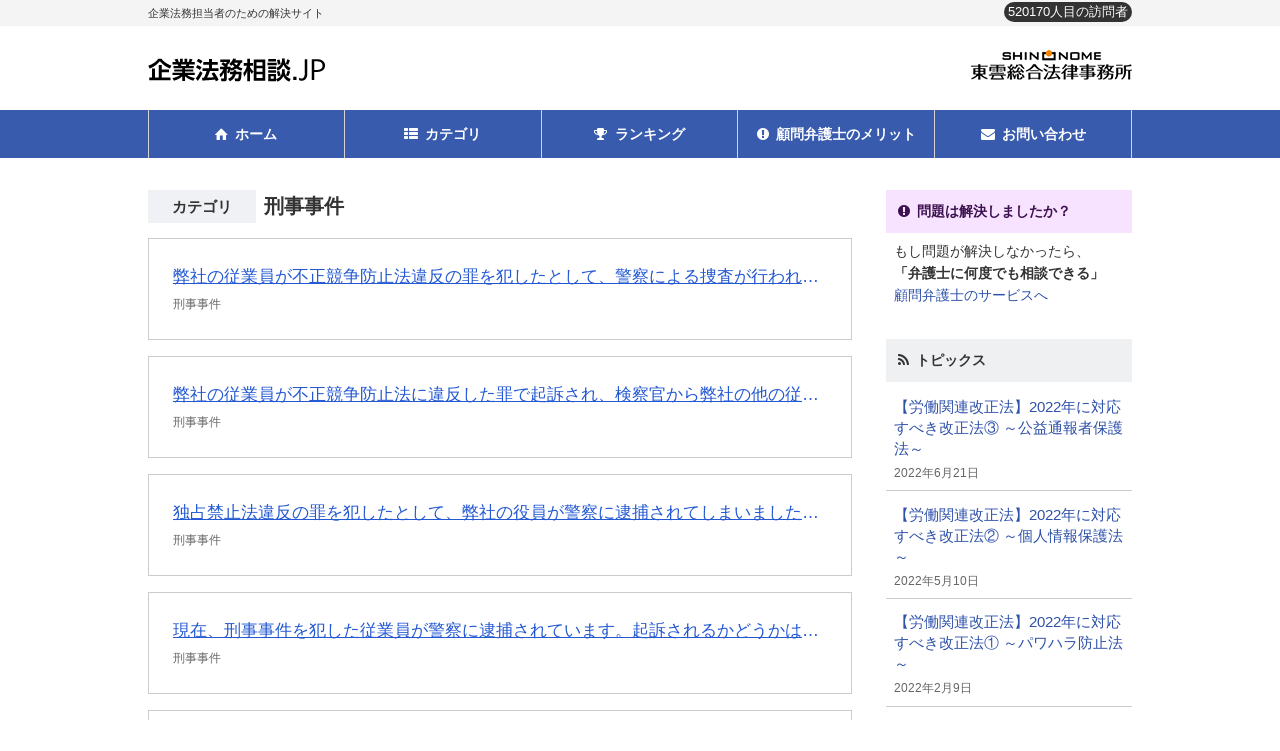

--- FILE ---
content_type: text/html; charset=UTF-8
request_url: https://kigyouhoumu-soudan.i-legal.jp/trouble-by/criminal-case/
body_size: 33442
content:
<!DOCTYPE html>
<html lang="ja">

<head>

<!-- Global site tag (gtag.js) - Google Analytics -->
<script async src="https://www.googletagmanager.com/gtag/js?id=UA-60270329-1"></script>
<script>
  window.dataLayer = window.dataLayer || [];
  function gtag(){dataLayer.push(arguments);}
  gtag('js', new Date());

  gtag('config', 'UA-60270329-1');
</script>



<meta charset="UTF-8" />
<meta name="viewport" content="width=device-width, user-scalable=no, initial-scale=1, maximum-scale=1.6" />
<meta name="format-detection" content="telephone=no" />
<meta name="format-detection" content="address=no" />
<meta name="format-detection" content="email=no" />
<meta http-equiv="X-UA-Compatible" content="IE=edge">




<title>刑事事件の相談・Q&#038;A一覧 | 企業法務相談.JP【顧問弁護士の法律相談】</title>
<meta name='robots' content='max-image-preview:large' />
<link rel="alternate" type="application/rss+xml" title="企業法務相談.JP【顧問弁護士の法律相談】 &raquo; フィード" href="https://kigyouhoumu-soudan.i-legal.jp/feed/" />
<link rel="alternate" type="application/rss+xml" title="企業法務相談.JP【顧問弁護士の法律相談】 &raquo; コメントフィード" href="https://kigyouhoumu-soudan.i-legal.jp/comments/feed/" />
<script type="text/javascript" id="wpp-js" src="https://kigyouhoumu-soudan.i-legal.jp/wp-content/plugins/wordpress-popular-posts/assets/js/wpp.min.js?ver=7.3.6" data-sampling="0" data-sampling-rate="100" data-api-url="https://kigyouhoumu-soudan.i-legal.jp/wp-json/wordpress-popular-posts" data-post-id="0" data-token="ab5fae759a" data-lang="0" data-debug="0"></script>
<link rel="alternate" type="application/rss+xml" title="企業法務相談.JP【顧問弁護士の法律相談】 &raquo; 刑事事件 カテゴリーのフィード" href="https://kigyouhoumu-soudan.i-legal.jp/trouble-by/criminal-case/feed/" />
<script type="text/javascript">
/* <![CDATA[ */
window._wpemojiSettings = {"baseUrl":"https:\/\/s.w.org\/images\/core\/emoji\/14.0.0\/72x72\/","ext":".png","svgUrl":"https:\/\/s.w.org\/images\/core\/emoji\/14.0.0\/svg\/","svgExt":".svg","source":{"concatemoji":"https:\/\/kigyouhoumu-soudan.i-legal.jp\/wp-includes\/js\/wp-emoji-release.min.js?ver=6.4.7"}};
/*! This file is auto-generated */
!function(i,n){var o,s,e;function c(e){try{var t={supportTests:e,timestamp:(new Date).valueOf()};sessionStorage.setItem(o,JSON.stringify(t))}catch(e){}}function p(e,t,n){e.clearRect(0,0,e.canvas.width,e.canvas.height),e.fillText(t,0,0);var t=new Uint32Array(e.getImageData(0,0,e.canvas.width,e.canvas.height).data),r=(e.clearRect(0,0,e.canvas.width,e.canvas.height),e.fillText(n,0,0),new Uint32Array(e.getImageData(0,0,e.canvas.width,e.canvas.height).data));return t.every(function(e,t){return e===r[t]})}function u(e,t,n){switch(t){case"flag":return n(e,"\ud83c\udff3\ufe0f\u200d\u26a7\ufe0f","\ud83c\udff3\ufe0f\u200b\u26a7\ufe0f")?!1:!n(e,"\ud83c\uddfa\ud83c\uddf3","\ud83c\uddfa\u200b\ud83c\uddf3")&&!n(e,"\ud83c\udff4\udb40\udc67\udb40\udc62\udb40\udc65\udb40\udc6e\udb40\udc67\udb40\udc7f","\ud83c\udff4\u200b\udb40\udc67\u200b\udb40\udc62\u200b\udb40\udc65\u200b\udb40\udc6e\u200b\udb40\udc67\u200b\udb40\udc7f");case"emoji":return!n(e,"\ud83e\udef1\ud83c\udffb\u200d\ud83e\udef2\ud83c\udfff","\ud83e\udef1\ud83c\udffb\u200b\ud83e\udef2\ud83c\udfff")}return!1}function f(e,t,n){var r="undefined"!=typeof WorkerGlobalScope&&self instanceof WorkerGlobalScope?new OffscreenCanvas(300,150):i.createElement("canvas"),a=r.getContext("2d",{willReadFrequently:!0}),o=(a.textBaseline="top",a.font="600 32px Arial",{});return e.forEach(function(e){o[e]=t(a,e,n)}),o}function t(e){var t=i.createElement("script");t.src=e,t.defer=!0,i.head.appendChild(t)}"undefined"!=typeof Promise&&(o="wpEmojiSettingsSupports",s=["flag","emoji"],n.supports={everything:!0,everythingExceptFlag:!0},e=new Promise(function(e){i.addEventListener("DOMContentLoaded",e,{once:!0})}),new Promise(function(t){var n=function(){try{var e=JSON.parse(sessionStorage.getItem(o));if("object"==typeof e&&"number"==typeof e.timestamp&&(new Date).valueOf()<e.timestamp+604800&&"object"==typeof e.supportTests)return e.supportTests}catch(e){}return null}();if(!n){if("undefined"!=typeof Worker&&"undefined"!=typeof OffscreenCanvas&&"undefined"!=typeof URL&&URL.createObjectURL&&"undefined"!=typeof Blob)try{var e="postMessage("+f.toString()+"("+[JSON.stringify(s),u.toString(),p.toString()].join(",")+"));",r=new Blob([e],{type:"text/javascript"}),a=new Worker(URL.createObjectURL(r),{name:"wpTestEmojiSupports"});return void(a.onmessage=function(e){c(n=e.data),a.terminate(),t(n)})}catch(e){}c(n=f(s,u,p))}t(n)}).then(function(e){for(var t in e)n.supports[t]=e[t],n.supports.everything=n.supports.everything&&n.supports[t],"flag"!==t&&(n.supports.everythingExceptFlag=n.supports.everythingExceptFlag&&n.supports[t]);n.supports.everythingExceptFlag=n.supports.everythingExceptFlag&&!n.supports.flag,n.DOMReady=!1,n.readyCallback=function(){n.DOMReady=!0}}).then(function(){return e}).then(function(){var e;n.supports.everything||(n.readyCallback(),(e=n.source||{}).concatemoji?t(e.concatemoji):e.wpemoji&&e.twemoji&&(t(e.twemoji),t(e.wpemoji)))}))}((window,document),window._wpemojiSettings);
/* ]]> */
</script>
<link rel="https://api.w.org/" href="https://kigyouhoumu-soudan.i-legal.jp/wp-json/" /><link rel="alternate" type="application/json" href="https://kigyouhoumu-soudan.i-legal.jp/wp-json/wp/v2/categories/34" />
<link rel="stylesheet" href="https://kigyouhoumu-soudan.i-legal.jp/wp-content/plugins/count-per-day/counter.css" type="text/css" />
            <style id="wpp-loading-animation-styles">@-webkit-keyframes bgslide{from{background-position-x:0}to{background-position-x:-200%}}@keyframes bgslide{from{background-position-x:0}to{background-position-x:-200%}}.wpp-widget-block-placeholder,.wpp-shortcode-placeholder{margin:0 auto;width:60px;height:3px;background:#dd3737;background:linear-gradient(90deg,#dd3737 0%,#571313 10%,#dd3737 100%);background-size:200% auto;border-radius:3px;-webkit-animation:bgslide 1s infinite linear;animation:bgslide 1s infinite linear}</style>
            


<link rel="stylesheet" href="https://kigyouhoumu-soudan.i-legal.jp/wp-content/themes/khsjp/style.css?20240919">
<link rel="stylesheet" href="https://kigyouhoumu-soudan.i-legal.jp/wp-content/themes/khsjp/webfont/css/fontello.css" />
<link rel="stylesheet" href="https://kigyouhoumu-soudan.i-legal.jp/wp-content/themes/khsjp/webfont/css/animation.css" />
<link rel='stylesheet' id='custom-slick-css' href='https://kigyouhoumu-soudan.i-legal.jp/wp-content/themes/khsjp/lib/slick/slick.css' type='text/css' media='all' />
<link rel='stylesheet' id='custom-slick-theme-css' href='https://kigyouhoumu-soudan.i-legal.jp/wp-content/themes/khsjp/lib/slick/slick-theme.css' type='text/css' media='all' />


<link href="https://kigyouhoumu-soudan.i-legal.jp/wp-content/themes/khsjp/favicon.ico" rel="shortcut icon" />
<link href="https://kigyouhoumu-soudan.i-legal.jp/xmlrpc.php" rel="pingback" />



<script src="https://ajax.googleapis.com/ajax/libs/jquery/1.8.3/jquery.min.js"></script>
<script src="https://kigyouhoumu-soudan.i-legal.jp/wp-content/themes/khsjp/js/jquery.cookie.js"></script>
<script src="https://kigyouhoumu-soudan.i-legal.jp/wp-content/themes/khsjp/js/jquery.easie.js"></script>
<script src="https://kigyouhoumu-soudan.i-legal.jp/wp-content/themes/khsjp/js/respond.min.js"></script>
<script src="https://kigyouhoumu-soudan.i-legal.jp/wp-content/themes/khsjp/js/pagenavi.js"></script>
<script src="https://kigyouhoumu-soudan.i-legal.jp/wp-content/themes/khsjp/js/scroll.js"></script>
<script src="https://kigyouhoumu-soudan.i-legal.jp/wp-content/themes/khsjp/js/jquery.touchwipe.min.js"></script>
<script src="https://kigyouhoumu-soudan.i-legal.jp/wp-content/themes/khsjp/lib/slick/slick.js"></script>
<script type="text/Javascript">
$(function(){

	$('#keyvisual_wrap ul').slick({
		dots: false,
		infinite: false,
		speed: 500,
		autoplay: true,
		arrows: false,
		fade: true,
		autoplaySpeed: 5000,
		cssEase: 'linear',
		slidesToShow: 1,
		centerMode: true,
	});
});
</script>
<script src="https://kigyouhoumu-soudan.i-legal.jp/wp-content/themes/khsjp/js/khsjp.js"></script>








</head>

<body class="archive category category-criminal-case category-34">



<header id="header_container">
<div id="header_lead_wrap">
<div class="header_lead_wrap">
<p class="desc">企業法務担当者のための解決サイト</p>
<p class="counter"><span class="num">520170</span>人目の訪問者</p>
</div>
</div>
<div id="header_wrap">
<h1><a href="/"><img src="https://kigyouhoumu-soudan.i-legal.jp/wp-content/themes/khsjp/images/common/logo.png" alt="企業法務相談.JP" /></a></h1>
<div id="header_right">
<a href="http://i-legal.jp" id="ilegal_logo" target="_blank"><img src="https://kigyouhoumu-soudan.i-legal.jp/wp-content/themes/khsjp/images/common/ilegal_logo.png" alt="東雲総合法律事務所" /></a>



<div id="gnavi-switch">
	<div class="menu-icon" href="#">
	<span></span>
	<span></span>
	<span></span>
	</div>
</div>



</div><!-- #header_right -->

</div><!-- #header_wrap -->
</header>



<nav id="nav_container">
<div id="nav_wrap">
<div id="gnavi_container" class="menu-%e3%82%b0%e3%83%ad%e3%83%bc%e3%83%90%e3%83%ab%e3%83%8a%e3%83%93-container"><ul id="gnavi" class="menu"><li id="menu-item-2145" class="menu-item menu-item-type-post_type menu-item-object-page menu-item-home menu-item-2145"><a href="https://kigyouhoumu-soudan.i-legal.jp/">ホーム</a></li>
<li id="menu-item-2153" class="menu-item menu-item-type-post_type menu-item-object-page menu-item-2153"><a href="https://kigyouhoumu-soudan.i-legal.jp/list/">カテゴリ</a></li>
<li id="menu-item-2169" class="menu-item menu-item-type-post_type menu-item-object-page menu-item-2169"><a href="https://kigyouhoumu-soudan.i-legal.jp/ranking/">ランキング</a></li>
<li id="menu-item-2148" class="menu-item menu-item-type-post_type menu-item-object-page menu-item-2148"><a href="https://kigyouhoumu-soudan.i-legal.jp/merit/">顧問弁護士のメリット</a></li>
<li id="menu-item-2147" class="menu-item menu-item-type-post_type menu-item-object-page menu-item-2147"><a href="https://kigyouhoumu-soudan.i-legal.jp/contact/">お問い合わせ</a></li>
</ul></div></div><!-- #nav_wrap -->
</nav>








<div id="contents_container">
<div id="contents_wrap">




<article id="article_wrap">







	<div class="section list">



	<span class="category">カテゴリ</span><h1>刑事事件</h1>

		<div class="pagination_top"></div>
		<ul>
		
						<li>
			<a href="https://kigyouhoumu-soudan.i-legal.jp/post1964/">
			
			<span class="title">弊社の従業員が不正競争防止法違反の罪を犯したとして、警察による捜査が行われています。この場合、会社に対しても罰則の適用はあるのでしょうか。</span>


	<ul class="term"><li class="category">刑事事件</li></ul>
	</a></li>

		
						<li>
			<a href="https://kigyouhoumu-soudan.i-legal.jp/post1972/">
			
			<span class="title">弊社の従業員が不正競争防止法に違反した罪で起訴され、検察官から弊社の他の従業員に対して、公判期日に検察側の証人として証言をして欲しいとの依頼がありました。会社が不利になるような事態は避けたいのですが、証言を回避することはできないのでしょうか。</span>


	<ul class="term"><li class="category">刑事事件</li></ul>
	</a></li>

		
						<li>
			<a href="https://kigyouhoumu-soudan.i-legal.jp/post1970/">
			
			<span class="title">独占禁止法違反の罪を犯したとして、弊社の役員が警察に逮捕されてしまいました。弊社としては、独占禁止法違反の事実はなかった旨争っていこうと考えており、会社で私選弁護人を雇いたいと考えています。刑事弁護に強い弁護士、独占禁止法に強い弁護士と、弁護士にも専門分野がそれぞれあると思うのですが、こうした特別法違反の刑事事件の場合、どのような弁護士を選任すればよいのでしょうか。</span>


	<ul class="term"><li class="category">刑事事件</li></ul>
	</a></li>

		
						<li>
			<a href="https://kigyouhoumu-soudan.i-legal.jp/post1968/">
			
			<span class="title">現在、刑事事件を犯した従業員が警察に逮捕されています。起訴されるかどうかは現時点では不明ですが、現時点でこの従業員を解雇することは可能でしょうか。</span>


	<ul class="term"><li class="category">刑事事件</li></ul>
	</a></li>

		
						<li>
			<a href="https://kigyouhoumu-soudan.i-legal.jp/post1966/">
			
			<span class="title">弊社の従業員が犯した罪により、弊社に警察の捜索が入り、帳簿類やハードディスクが差し押さえられてしまいました。業務上使用する必要がある資料で事件に関係のないものはすぐに取り戻したいのですが、何らかの法的な対応策は取れないのでしょうか。</span>


	<ul class="term"><li class="category">刑事事件</li></ul>
	</a></li>

				</ul>

		<div class="pagination_bottom"></div>
	</div>

	</article>



	<div id="sub_wrap">













	<div class="sidebar_bottom_widget" id="sidebar_bottom_widget_common">
	<h2 class="widget_title">問題は解決しましたか？</h2>			<div class="textwidget"><p>もし問題が解決しなかったら、<br />
<strong>「弁護士に何度でも相談できる」</strong><br />
<a href="https://kigyouhoumu-soudan.i-legal.jp/merit/">顧問弁護士のサービスへ</a></p>
</div>
		<h2 class="widget_title">トピックス</h2><div  class="rpwe-block"><ul class="rpwe-ul"><li class="rpwe-li rpwe-clearfix"><h3 class="rpwe-title"><a href="https://kigyouhoumu-soudan.i-legal.jp/post3664/" target="_self">【労働関連改正法】2022年に対応すべき改正法③ ～公益通報者保護法～</a></h3><time class="rpwe-time published" datetime="2022-06-21T17:04:48+09:00">2022年6月21日</time></li><li class="rpwe-li rpwe-clearfix"><h3 class="rpwe-title"><a href="https://kigyouhoumu-soudan.i-legal.jp/post3648/" target="_self">【労働関連改正法】2022年に対応すべき改正法② ～個人情報保護法～</a></h3><time class="rpwe-time published" datetime="2022-05-10T12:39:03+09:00">2022年5月10日</time></li><li class="rpwe-li rpwe-clearfix"><h3 class="rpwe-title"><a href="https://kigyouhoumu-soudan.i-legal.jp/post3627/" target="_self">【労働関連改正法】2022年に対応すべき改正法① ～パワハラ防止法～</a></h3><time class="rpwe-time published" datetime="2022-02-09T15:06:12+09:00">2022年2月9日</time></li><li class="rpwe-li rpwe-clearfix"><h3 class="rpwe-title"><a href="https://kigyouhoumu-soudan.i-legal.jp/post3526/" target="_self">労働者の心身の状態に関する情報の取扱い（労働安全衛生法改正）</a></h3><time class="rpwe-time published" datetime="2021-03-26T12:08:11+09:00">2021年3月26日</time></li><li class="rpwe-li rpwe-clearfix"><h3 class="rpwe-title"><a href="https://kigyouhoumu-soudan.i-legal.jp/post3511/" target="_self">労働時間の状況の把握義務（労働安全衛生法改正）</a></h3><time class="rpwe-time published" datetime="2021-02-15T17:55:21+09:00">2021年2月15日</time></li></ul></div><!-- Generated by http://wordpress.org/plugins/recent-posts-widget-extended/ -->



<form method="get" id="searchform" action="https://kigyouhoumu-soudan.i-legal.jp/">

<div class="search_box_wrap">
<div class="keyword">
<input type="text" class="field" name="s" id="s" value="" placeholder="キーワードから探す" />
</div>
</div>

<div class="submit_box">
<input type="image" class="submit searchsubmit" name="submit" src="/wp-content/themes/khsjp/images/home/icon_search.png" alt="検 索" />
</div>

</form>


	</div>










</div>








<ul id="pagenavi">
<li id="pagetop"><a href="javascript:void(0);"><img src="https://kigyouhoumu-soudan.i-legal.jp/wp-content/themes/khsjp/images/common/pagetop.png" alt="ページ上部へ" /></a></li>
</ul>



</div><!-- contents_wrap -->
</div><!-- contents_container -->



<footer id="footer_container">
<div id="footer_top" class="section">
<div id="footer_top_wrap">
<ul class="left">
<li><a href="http://i-legal.jp" class="logo" target="_blank"><img src="https://kigyouhoumu-soudan.i-legal.jp/wp-content/themes/khsjp/images/common/ilegal_logo.png" alt="東雲総合法律事務所" /></a></li>
<li><a href="http://i-legal.jp" target="_blank" class="btlink">運営事務所</a></li>
</ul>
<div class="right">
<ul id="fnavi" class="menu"><li id="menu-item-1929" class="menu-item menu-item-type-post_type menu-item-object-page menu-item-home menu-item-1929"><a href="https://kigyouhoumu-soudan.i-legal.jp/">企業法務相談.JP ホーム</a></li>
<li id="menu-item-3811" class="menu-item menu-item-type-custom menu-item-object-custom menu-item-3811"><a target="_blank" rel="noopener" href="https://i-legal.jp/privacy">プライバシーポリシー</a></li>
<li id="menu-item-2493" class="menu-item menu-item-type-post_type menu-item-object-page menu-item-2493"><a href="https://kigyouhoumu-soudan.i-legal.jp/sitemap/">サイトマップ</a></li>
</ul></div>
</div>
</div>
<div id="fotter_bottom" class="section">
<div id="footer_bottom_wrap">
<p id="copyright">Copyright &copy; 2026 東雲総合法律事務所</p>
</div>
</div>
</footer>



<style>
	.cat-item-2 > a:after{
		content: "13";
	}
	.cat-item-3 > a:after{
		content: "5";
	}
	.cat-item-35 > a:after{
		content: "124";
	}
	.cat-item-222 > a:after{
		content: "7";
	}
	.cat-item-13 > a:after{
		content: "2";
	}
	.cat-item-14 > a:after{
		content: "2";
	}
	.cat-item-15 > a:after{
		content: "15";
	}
	.cat-item-7 > a:after{
		content: "6";
	}
	.cat-item-5 > a:after{
		content: "19";
	}
	.cat-item-4 > a:after{
		content: "5";
	}
	.cat-item-19 > a:after{
		content: "8";
	}
	.cat-item-8 > a:after{
		content: "5";
	}
	.cat-item-25 > a:after{
		content: "28";
	}
	.cat-item-22 > a:after{
		content: "11";
	}
	.cat-item-16 > a:after{
		content: "5";
	}
	.cat-item-11 > a:after{
		content: "32";
	}
	.cat-item-29 > a:after{
		content: "4";
	}
	.cat-item-31 > a:after{
		content: "5";
	}
	.cat-item-34 > a:after{
		content: "5";
	}
	.cat-item-24 > a:after{
		content: "5";
	}
	.cat-item-23 > a:after{
		content: "3";
	}
	.cat-item-216 > a:after{
		content: "1";
	}
	.cat-item-20 > a:after{
		content: "5";
	}
	.cat-item-21 > a:after{
		content: "3";
	}
	.cat-item-28 > a:after{
		content: "2";
	}
	.cat-item-30 > a:after{
		content: "2";
	}
	.cat-item-33 > a:after{
		content: "3";
	}
	.cat-item-18 > a:after{
		content: "1";
	}
	.cat-item-127 > a:after{
		content: "3";
	}
	.cat-item-27 > a:after{
		content: "7";
	}
	.cat-item-130 > a:after{
		content: "2";
	}
	.cat-item-26 > a:after{
		content: "17";
	}
	.cat-item-32 > a:after{
		content: "2";
	}
	.cat-item-17 > a:after{
		content: "4";
	}
</style>




<style id='wp-emoji-styles-inline-css' type='text/css'>

	img.wp-smiley, img.emoji {
		display: inline !important;
		border: none !important;
		box-shadow: none !important;
		height: 1em !important;
		width: 1em !important;
		margin: 0 0.07em !important;
		vertical-align: -0.1em !important;
		background: none !important;
		padding: 0 !important;
	}
</style>
<link rel='stylesheet' id='wp-block-library-css' href='https://kigyouhoumu-soudan.i-legal.jp/wp-includes/css/dist/block-library/style.min.css?ver=6.4.7' type='text/css' media='all' />
<style id='classic-theme-styles-inline-css' type='text/css'>
/*! This file is auto-generated */
.wp-block-button__link{color:#fff;background-color:#32373c;border-radius:9999px;box-shadow:none;text-decoration:none;padding:calc(.667em + 2px) calc(1.333em + 2px);font-size:1.125em}.wp-block-file__button{background:#32373c;color:#fff;text-decoration:none}
</style>
<style id='global-styles-inline-css' type='text/css'>
body{--wp--preset--color--black: #000000;--wp--preset--color--cyan-bluish-gray: #abb8c3;--wp--preset--color--white: #ffffff;--wp--preset--color--pale-pink: #f78da7;--wp--preset--color--vivid-red: #cf2e2e;--wp--preset--color--luminous-vivid-orange: #ff6900;--wp--preset--color--luminous-vivid-amber: #fcb900;--wp--preset--color--light-green-cyan: #7bdcb5;--wp--preset--color--vivid-green-cyan: #00d084;--wp--preset--color--pale-cyan-blue: #8ed1fc;--wp--preset--color--vivid-cyan-blue: #0693e3;--wp--preset--color--vivid-purple: #9b51e0;--wp--preset--gradient--vivid-cyan-blue-to-vivid-purple: linear-gradient(135deg,rgba(6,147,227,1) 0%,rgb(155,81,224) 100%);--wp--preset--gradient--light-green-cyan-to-vivid-green-cyan: linear-gradient(135deg,rgb(122,220,180) 0%,rgb(0,208,130) 100%);--wp--preset--gradient--luminous-vivid-amber-to-luminous-vivid-orange: linear-gradient(135deg,rgba(252,185,0,1) 0%,rgba(255,105,0,1) 100%);--wp--preset--gradient--luminous-vivid-orange-to-vivid-red: linear-gradient(135deg,rgba(255,105,0,1) 0%,rgb(207,46,46) 100%);--wp--preset--gradient--very-light-gray-to-cyan-bluish-gray: linear-gradient(135deg,rgb(238,238,238) 0%,rgb(169,184,195) 100%);--wp--preset--gradient--cool-to-warm-spectrum: linear-gradient(135deg,rgb(74,234,220) 0%,rgb(151,120,209) 20%,rgb(207,42,186) 40%,rgb(238,44,130) 60%,rgb(251,105,98) 80%,rgb(254,248,76) 100%);--wp--preset--gradient--blush-light-purple: linear-gradient(135deg,rgb(255,206,236) 0%,rgb(152,150,240) 100%);--wp--preset--gradient--blush-bordeaux: linear-gradient(135deg,rgb(254,205,165) 0%,rgb(254,45,45) 50%,rgb(107,0,62) 100%);--wp--preset--gradient--luminous-dusk: linear-gradient(135deg,rgb(255,203,112) 0%,rgb(199,81,192) 50%,rgb(65,88,208) 100%);--wp--preset--gradient--pale-ocean: linear-gradient(135deg,rgb(255,245,203) 0%,rgb(182,227,212) 50%,rgb(51,167,181) 100%);--wp--preset--gradient--electric-grass: linear-gradient(135deg,rgb(202,248,128) 0%,rgb(113,206,126) 100%);--wp--preset--gradient--midnight: linear-gradient(135deg,rgb(2,3,129) 0%,rgb(40,116,252) 100%);--wp--preset--font-size--small: 13px;--wp--preset--font-size--medium: 20px;--wp--preset--font-size--large: 36px;--wp--preset--font-size--x-large: 42px;--wp--preset--spacing--20: 0.44rem;--wp--preset--spacing--30: 0.67rem;--wp--preset--spacing--40: 1rem;--wp--preset--spacing--50: 1.5rem;--wp--preset--spacing--60: 2.25rem;--wp--preset--spacing--70: 3.38rem;--wp--preset--spacing--80: 5.06rem;--wp--preset--shadow--natural: 6px 6px 9px rgba(0, 0, 0, 0.2);--wp--preset--shadow--deep: 12px 12px 50px rgba(0, 0, 0, 0.4);--wp--preset--shadow--sharp: 6px 6px 0px rgba(0, 0, 0, 0.2);--wp--preset--shadow--outlined: 6px 6px 0px -3px rgba(255, 255, 255, 1), 6px 6px rgba(0, 0, 0, 1);--wp--preset--shadow--crisp: 6px 6px 0px rgba(0, 0, 0, 1);}:where(.is-layout-flex){gap: 0.5em;}:where(.is-layout-grid){gap: 0.5em;}body .is-layout-flow > .alignleft{float: left;margin-inline-start: 0;margin-inline-end: 2em;}body .is-layout-flow > .alignright{float: right;margin-inline-start: 2em;margin-inline-end: 0;}body .is-layout-flow > .aligncenter{margin-left: auto !important;margin-right: auto !important;}body .is-layout-constrained > .alignleft{float: left;margin-inline-start: 0;margin-inline-end: 2em;}body .is-layout-constrained > .alignright{float: right;margin-inline-start: 2em;margin-inline-end: 0;}body .is-layout-constrained > .aligncenter{margin-left: auto !important;margin-right: auto !important;}body .is-layout-constrained > :where(:not(.alignleft):not(.alignright):not(.alignfull)){max-width: var(--wp--style--global--content-size);margin-left: auto !important;margin-right: auto !important;}body .is-layout-constrained > .alignwide{max-width: var(--wp--style--global--wide-size);}body .is-layout-flex{display: flex;}body .is-layout-flex{flex-wrap: wrap;align-items: center;}body .is-layout-flex > *{margin: 0;}body .is-layout-grid{display: grid;}body .is-layout-grid > *{margin: 0;}:where(.wp-block-columns.is-layout-flex){gap: 2em;}:where(.wp-block-columns.is-layout-grid){gap: 2em;}:where(.wp-block-post-template.is-layout-flex){gap: 1.25em;}:where(.wp-block-post-template.is-layout-grid){gap: 1.25em;}.has-black-color{color: var(--wp--preset--color--black) !important;}.has-cyan-bluish-gray-color{color: var(--wp--preset--color--cyan-bluish-gray) !important;}.has-white-color{color: var(--wp--preset--color--white) !important;}.has-pale-pink-color{color: var(--wp--preset--color--pale-pink) !important;}.has-vivid-red-color{color: var(--wp--preset--color--vivid-red) !important;}.has-luminous-vivid-orange-color{color: var(--wp--preset--color--luminous-vivid-orange) !important;}.has-luminous-vivid-amber-color{color: var(--wp--preset--color--luminous-vivid-amber) !important;}.has-light-green-cyan-color{color: var(--wp--preset--color--light-green-cyan) !important;}.has-vivid-green-cyan-color{color: var(--wp--preset--color--vivid-green-cyan) !important;}.has-pale-cyan-blue-color{color: var(--wp--preset--color--pale-cyan-blue) !important;}.has-vivid-cyan-blue-color{color: var(--wp--preset--color--vivid-cyan-blue) !important;}.has-vivid-purple-color{color: var(--wp--preset--color--vivid-purple) !important;}.has-black-background-color{background-color: var(--wp--preset--color--black) !important;}.has-cyan-bluish-gray-background-color{background-color: var(--wp--preset--color--cyan-bluish-gray) !important;}.has-white-background-color{background-color: var(--wp--preset--color--white) !important;}.has-pale-pink-background-color{background-color: var(--wp--preset--color--pale-pink) !important;}.has-vivid-red-background-color{background-color: var(--wp--preset--color--vivid-red) !important;}.has-luminous-vivid-orange-background-color{background-color: var(--wp--preset--color--luminous-vivid-orange) !important;}.has-luminous-vivid-amber-background-color{background-color: var(--wp--preset--color--luminous-vivid-amber) !important;}.has-light-green-cyan-background-color{background-color: var(--wp--preset--color--light-green-cyan) !important;}.has-vivid-green-cyan-background-color{background-color: var(--wp--preset--color--vivid-green-cyan) !important;}.has-pale-cyan-blue-background-color{background-color: var(--wp--preset--color--pale-cyan-blue) !important;}.has-vivid-cyan-blue-background-color{background-color: var(--wp--preset--color--vivid-cyan-blue) !important;}.has-vivid-purple-background-color{background-color: var(--wp--preset--color--vivid-purple) !important;}.has-black-border-color{border-color: var(--wp--preset--color--black) !important;}.has-cyan-bluish-gray-border-color{border-color: var(--wp--preset--color--cyan-bluish-gray) !important;}.has-white-border-color{border-color: var(--wp--preset--color--white) !important;}.has-pale-pink-border-color{border-color: var(--wp--preset--color--pale-pink) !important;}.has-vivid-red-border-color{border-color: var(--wp--preset--color--vivid-red) !important;}.has-luminous-vivid-orange-border-color{border-color: var(--wp--preset--color--luminous-vivid-orange) !important;}.has-luminous-vivid-amber-border-color{border-color: var(--wp--preset--color--luminous-vivid-amber) !important;}.has-light-green-cyan-border-color{border-color: var(--wp--preset--color--light-green-cyan) !important;}.has-vivid-green-cyan-border-color{border-color: var(--wp--preset--color--vivid-green-cyan) !important;}.has-pale-cyan-blue-border-color{border-color: var(--wp--preset--color--pale-cyan-blue) !important;}.has-vivid-cyan-blue-border-color{border-color: var(--wp--preset--color--vivid-cyan-blue) !important;}.has-vivid-purple-border-color{border-color: var(--wp--preset--color--vivid-purple) !important;}.has-vivid-cyan-blue-to-vivid-purple-gradient-background{background: var(--wp--preset--gradient--vivid-cyan-blue-to-vivid-purple) !important;}.has-light-green-cyan-to-vivid-green-cyan-gradient-background{background: var(--wp--preset--gradient--light-green-cyan-to-vivid-green-cyan) !important;}.has-luminous-vivid-amber-to-luminous-vivid-orange-gradient-background{background: var(--wp--preset--gradient--luminous-vivid-amber-to-luminous-vivid-orange) !important;}.has-luminous-vivid-orange-to-vivid-red-gradient-background{background: var(--wp--preset--gradient--luminous-vivid-orange-to-vivid-red) !important;}.has-very-light-gray-to-cyan-bluish-gray-gradient-background{background: var(--wp--preset--gradient--very-light-gray-to-cyan-bluish-gray) !important;}.has-cool-to-warm-spectrum-gradient-background{background: var(--wp--preset--gradient--cool-to-warm-spectrum) !important;}.has-blush-light-purple-gradient-background{background: var(--wp--preset--gradient--blush-light-purple) !important;}.has-blush-bordeaux-gradient-background{background: var(--wp--preset--gradient--blush-bordeaux) !important;}.has-luminous-dusk-gradient-background{background: var(--wp--preset--gradient--luminous-dusk) !important;}.has-pale-ocean-gradient-background{background: var(--wp--preset--gradient--pale-ocean) !important;}.has-electric-grass-gradient-background{background: var(--wp--preset--gradient--electric-grass) !important;}.has-midnight-gradient-background{background: var(--wp--preset--gradient--midnight) !important;}.has-small-font-size{font-size: var(--wp--preset--font-size--small) !important;}.has-medium-font-size{font-size: var(--wp--preset--font-size--medium) !important;}.has-large-font-size{font-size: var(--wp--preset--font-size--large) !important;}.has-x-large-font-size{font-size: var(--wp--preset--font-size--x-large) !important;}
.wp-block-navigation a:where(:not(.wp-element-button)){color: inherit;}
:where(.wp-block-post-template.is-layout-flex){gap: 1.25em;}:where(.wp-block-post-template.is-layout-grid){gap: 1.25em;}
:where(.wp-block-columns.is-layout-flex){gap: 2em;}:where(.wp-block-columns.is-layout-grid){gap: 2em;}
.wp-block-pullquote{font-size: 1.5em;line-height: 1.6;}
</style>
<link rel='stylesheet' id='contact-form-7-css' href='https://kigyouhoumu-soudan.i-legal.jp/wp-content/plugins/contact-form-7/includes/css/styles.css?ver=5.9.8' type='text/css' media='all' />
<link rel='stylesheet' id='page-list-style-css' href='https://kigyouhoumu-soudan.i-legal.jp/wp-content/plugins/page-list/css/page-list.css?ver=5.9' type='text/css' media='all' />
<link rel='stylesheet' id='taxopress-frontend-css-css' href='https://kigyouhoumu-soudan.i-legal.jp/wp-content/plugins/simple-tags/assets/frontend/css/frontend.css?ver=3.43.0' type='text/css' media='all' />
<script type="text/javascript" src="https://kigyouhoumu-soudan.i-legal.jp/wp-includes/js/dist/vendor/wp-polyfill-inert.min.js?ver=3.1.2" id="wp-polyfill-inert-js"></script>
<script type="text/javascript" src="https://kigyouhoumu-soudan.i-legal.jp/wp-includes/js/dist/vendor/regenerator-runtime.min.js?ver=0.14.0" id="regenerator-runtime-js"></script>
<script type="text/javascript" src="https://kigyouhoumu-soudan.i-legal.jp/wp-includes/js/dist/vendor/wp-polyfill.min.js?ver=3.15.0" id="wp-polyfill-js"></script>
<script type="text/javascript" src="https://kigyouhoumu-soudan.i-legal.jp/wp-includes/js/dist/hooks.min.js?ver=c6aec9a8d4e5a5d543a1" id="wp-hooks-js"></script>
<script type="text/javascript" src="https://kigyouhoumu-soudan.i-legal.jp/wp-includes/js/dist/i18n.min.js?ver=7701b0c3857f914212ef" id="wp-i18n-js"></script>
<script type="text/javascript" id="wp-i18n-js-after">
/* <![CDATA[ */
wp.i18n.setLocaleData( { 'text direction\u0004ltr': [ 'ltr' ] } );
/* ]]> */
</script>
<script type="text/javascript" src="https://kigyouhoumu-soudan.i-legal.jp/wp-content/plugins/contact-form-7/includes/swv/js/index.js?ver=5.9.8" id="swv-js"></script>
<script type="text/javascript" id="contact-form-7-js-extra">
/* <![CDATA[ */
var wpcf7 = {"api":{"root":"https:\/\/kigyouhoumu-soudan.i-legal.jp\/wp-json\/","namespace":"contact-form-7\/v1"},"cached":"1"};
/* ]]> */
</script>
<script type="text/javascript" id="contact-form-7-js-translations">
/* <![CDATA[ */
( function( domain, translations ) {
	var localeData = translations.locale_data[ domain ] || translations.locale_data.messages;
	localeData[""].domain = domain;
	wp.i18n.setLocaleData( localeData, domain );
} )( "contact-form-7", {"translation-revision-date":"2024-07-17 08:16:16+0000","generator":"GlotPress\/4.0.1","domain":"messages","locale_data":{"messages":{"":{"domain":"messages","plural-forms":"nplurals=1; plural=0;","lang":"ja_JP"},"This contact form is placed in the wrong place.":["\u3053\u306e\u30b3\u30f3\u30bf\u30af\u30c8\u30d5\u30a9\u30fc\u30e0\u306f\u9593\u9055\u3063\u305f\u4f4d\u7f6e\u306b\u7f6e\u304b\u308c\u3066\u3044\u307e\u3059\u3002"],"Error:":["\u30a8\u30e9\u30fc:"]}},"comment":{"reference":"includes\/js\/index.js"}} );
/* ]]> */
</script>
<script type="text/javascript" src="https://kigyouhoumu-soudan.i-legal.jp/wp-content/plugins/contact-form-7/includes/js/index.js?ver=5.9.8" id="contact-form-7-js"></script>
<script type="text/javascript" src="https://kigyouhoumu-soudan.i-legal.jp/wp-includes/js/jquery/jquery.min.js?ver=3.7.1" id="jquery-core-js"></script>
<script type="text/javascript" src="https://kigyouhoumu-soudan.i-legal.jp/wp-includes/js/jquery/jquery-migrate.min.js?ver=3.4.1" id="jquery-migrate-js"></script>
<script type="text/javascript" src="https://kigyouhoumu-soudan.i-legal.jp/wp-content/plugins/simple-tags/assets/frontend/js/frontend.js?ver=3.43.0" id="taxopress-frontend-js-js"></script>



</body>
</html>



<!-- Dynamic page generated in 0.350 seconds. -->
<!-- Cached page generated by WP-Super-Cache on 2026-01-18 10:30:16 -->

<!-- super cache -->

--- FILE ---
content_type: text/css
request_url: https://kigyouhoumu-soudan.i-legal.jp/wp-content/themes/khsjp/style.css?20240919
body_size: 143155
content:
@charset "utf-8";

/*
Theme Name: 企業法務相談.JP
Theme URI: http://企業法務相談.JP
Author: 企業法務相談.JP
Author URI: http://企業法務相談.JP
Description: 企業法務相談.JP
Version: 1.0
*/

/*------------------------------------------------------------------------
◆設定リスト
--------------------------------------------------------------------------
共通
コンテナ
ラッパー
セクション
ヘッダー
グローバルナビ
	ドロップダウン
	トグル（モバイル）
パンくず
キービジュアル
カラム
	2カラム
	3カラム
	2/3カラム
	4カラム
	5カラム
	2/5カラム
	3/5カラム
コンテンツ
	固定ページ　共通レイアウト
	固定ページ（親ページ）
	固定ページ（子ページ）
	固定ページ（カテゴリートップ）
	固定ページ（カテゴリーコンテンツまとめ消費者契約法）
	固定ページ（カテゴリーコンメンタール）
	固定ページ（１カラム）
	投稿ページ　共通レイアウト
	投稿ページ（トピックス）
	投稿ページ（法律の窓）
	ページ別レイアウト（共通モジュール）
	ページ別レイアウト（メインイメージ）
	ページ別レイアウト（ホーム）
	ページ別レイアウト
テーブル
tablepressプラグイン
ページ上部へ
ローカルナビ/ページ内見出し一覧
カテゴリー
ページナビ/ページネーション
サブコンテンツ
フッター
検索フォーム
検索結果
サイトマップ
メールフォーム
関連記事（Yet Another Related Posts Pluginプラグイン）
404
WordPressデフォルト
記事更新用
ユーティリティ
ie8
ie9
ie10 ie11
ie8 ie9 マルチカラム　jquery.columnizer.js
------------------------------------------------------------------------*/



/*------------------------------------------------------------------------
◆共通
------------------------------------------------------------------------*/
*{
	margin:0;
	padding:0;
	font-size:100%;
	color:#333333;
}

html{
	background:#FFFFFF;
	-webkit-text-size-adjust:100%;
	height: 100%;
}

body{
	width:auto;
	height: 100%;
	font:88%/1.618 "メイリオ",Meiryo,"ヒラギノ角ゴ Pro W3","Hiragino Kaku Gothic Pro",Osaka,"ＭＳ Ｐゴシック",Verdana,Geneva,Helvetica,Arial,sans-serif;
	margin:0 auto;
	z-index:0;
	zoom:1;
	background:#FFFFFF;
	word-break: break-all;
}

a{
	color: #2e51a9;
	outline:none;
	text-decoration:none;
	-moz-transition: all 0.3s ease;
	-o-transition: all 0.3s ease;
	transition: all  0.3s ease;
}

a:hover{
	text-decoration:underline;
}

img{
	border:none;
	width:100%;
}

h1,h2,h3,h4,h5,h6,p,ol,hr{
}

article,aside,canvas,details,figcaption,figure,footer,header,hgroup,menu,nav,section,summary{
        display: block;
}


ol li{
	margin-left:21px;
	margin-bottom:0;
}

ul li{
	list-style-type:none;
}

table{
	border-collapse: collapse;
	text-align:center;
}

small{
	display:block;
	text-align:center;
}

input,
select,
textarea{
	font:90%/1.618 Verdana, sans-serif;
	border: 1px solid #ddd;
	color: #333333;
	outline: 0;
	font-size: 100%;
}

input{
	padding: 2px;
	box-sizing:border-box;
}

select,
textarea{
	padding: 5px;
	box-sizing:border-box;
}

input:focus,
textarea:focus,
select:focus{
	border: 1px solid #0073B6;
	margin:0;
}

input[type="submit"],
input[type="radio"],
input[type="range"]{
	-moz-box-shadow: none;
	-webkit-box-shadow: none;
	-o-box-shadow: none;
	-ms-box-shadow: none;
	margin:1px;
}

input[type="submit"]:focus,
input[type="radio"]:focus,
input[type="range"]:focus{
	border: 1px solid #efefef;
}

input[type="file"]{
	border:none !important;
}

@media screen and (max-width: 480px) {
	input,select,textarea{
		font-size: 16px !important;
	}
}

strong{
	font-weight:bold;
}

abbr{
	color:inherit;
	font-weight:bold;
}

hr{
	border:none;
	border-bottom-style: dotted;
	border-bottom-width: 1px;
	border-color: #999999;
	height: 2em;
	margin-bottom:4em;
}

i{
	color:#FFFFFF;
}

.lead{
	margin-top:2em !important;
}

.endelement{
	margin-bottom:0 !important;
}

::-webkit-input-placeholder { /* WebKit browsers */
    color:    #999;
}
:-moz-placeholder { /* Mozilla Firefox 4 to 18 */
    color:    #999;
}
::-moz-placeholder { /* Mozilla Firefox 19+ */
    color:    #999;
}
:-ms-input-placeholder { /* Internet Explorer 10+ */
    color:    #999;
}

[class^="icon-"]:before,
[class*=" icon-"]:before {
	margin-left: 0em !important;
	margin-right: 0em !important;
}



/*------------------------------------------------------------------------
◆コンテナ
------------------------------------------------------------------------*/
#header_container{
	width:100%;
	background: #FFFFFF;
	position: relative;
	z-index: 99999;
	position:relative;
}

#header_container:after{
	content:"";
	display:block;
	clear:both;
}

#keyvisual_container{
}

#nav_container{
    background: #385BAD;
	margin: 0 0 32px;
}

#footer_container{
	margin-top: 56px;
}


@media screen and (min-width: 801px) and (max-width: 1024px){/* ロゴ右にグローバルメニュー表示 */

	#footer_container{
		margin-top: 0px;
	}
}

@media screen and (min-width: 481px) and (max-width: 800px){/* 最上部にグローバルメニュー表示 */

	#header_container{
		border-bottom: 1px solid #ccc;
	}

	#nav_container{
		display: block;
		margin: 0;
	}

	#footer_container{
		margin-top: 0px;
	}
}

@media screen and (max-width: 480px) {/* スマートフォン */

	#header_container{
		border-bottom: 1px solid #ccc;
	}

	#nav_container{
		display: block;
		margin: 0;
	}

	#footer_container{
		margin-top: 0px;
	}
}

/*------------------------------------------------------------------------
◆ラッパー
------------------------------------------------------------------------*/
#contents_wrap{
	clear:both;
	width:984px;
	min-height: 400px;
	margin:0 auto;
	background: #FFF;
	overflow:hidden;
	font-size: 110%;
}

#contents_wrap h1 {
}

#contents_wrap h2 {
	font-size: 128%;
	line-height: 140%;
	font-weight: bold;
	padding-bottom: 8px;
	margin-bottom: 8px;
}

#contents_wrap h3 {
	font-size: 110%;
	line-height: 140%;
	font-weight: bold;
	color: #333;
	border-bottom: 1px solid #ccc;
    padding-bottom: 0.4em;
    margin-bottom: 0.8em;
}

#contents_wrap h4{
	font-size: 104%;
	line-height: 140%;
	margin-top: 0.81em;
	margin-bottom: 0.81em;
	font-weight: bold;
	color: #333 !important;
	background: none !important;
	padding: 5px 0 0 0 !important;
}

#contents_wrap h5,
#contents_wrap h6 {
	font-size: 105%;
	margin-bottom: 0.5em;
	font-weight: bold !important;
}

#contents_wrap p,
#contents_wrap ul,
#contents_wrap ol,
#contents_wrap dl,
#contents_wrap table{
	margin-bottom:1.618em;
}

#contents_wrap dd{
	margin-bottom:1em;
}

#contents_wrap a.box:hover{
	background:#F4F4F4 !important;
}

#contents_wrap a.box:hover img{
	filter:alpha(opacity=80);
	-moz-opacity: 0.8;
	opacity: 0.8;
}

#contents_wrap h1 + .column_wrap{
	margin-bottom:1.618em;
}

#contents_wrap h2 + .column_wrap{
	margin-top:1em;
}

#contents_wrap h3 + .column_wrap{
	margin-top: 1em;
}

#contents_wrap h1 + h2{
	margin-top: 16px;
}

#contents_wrap h2 + h3{
	margin-top:1.618em;
}

#contents_wrap h1 + table{
	margin-top: 2.3em;
}

#contents_wrap table + h2{
	margin-top: 2.3em;
}

#article_wrap{
	width: 71.545%;
	float: left;
	z-index: 99999;
	font-size: 100%;
	box-sizing: border-box;
}

#article_wrap ifreme{
	z-index: 3;
	width: 100%;
}

#article_wrap .section{
	overflow: hidden;
}

#sub_wrap{
	width: 25%;
	float: right;
}

@media screen and (min-width: 801px) and (max-width: 1024px){/* ロゴ右にグローバルメニュー表示 */

	#contents_wrap {
		width: 100%;
	    padding: 0 4% 40px !important;
	    min-height: 0;
	    box-sizing: border-box;
	}

	#sub_wrap{
	    box-sizing: border-box;
	}
}

@media screen and (min-width: 481px) and (max-width: 800px){/* 最上部にグローバルメニュー表示 */

	#contents_wrap {
		width: 100%;
		padding: 0 0 40px 0 !important;
		min-height: 0px;
	}

	#article_wrap{
		float: none;
		width: 100%;
		margin: 0 auto;
	}

	#sub_wrap{
		width: 100%;
	    padding: 0 4%;
	    margin-top: 32px;
	    margin-bottom: 16px;
	    box-sizing: border-box;
	}
}


@media screen and (max-width: 480px) {

	#contents_wrap {
		width: 100%;
		padding: 0 0 40px 0 !important;
		min-height: 0;
	}

	#article_wrap{
		float: none;
		width: 100%;
		margin: 0 auto;
	}

	#contents_wrap h1 {
	}

	#contents_wrap h2 {
	}

	#contents_wrap h3 {
		font-size: 100%;
	}

	#sub_wrap{
		width: 100%;
	    padding: 0 4%;
	    margin-top: 32px;
	    margin-bottom: 16px;
	    box-sizing: border-box;
	}

	#article_wrap .section .section_wrap{
		width: 100%;
	}
}



/*--------------------------------------------------------------------------
◆セクション
--------------------------------------------------------------------------*/
section{
	clear:both;
	padding-top: 2em;
}


/*------------------------------------------------------------------------
◆ヘッダー
------------------------------------------------------------------------*/
#header_lead_wrap{
	background: #f4f4f4;
	padding: 0;
}

.header_lead_wrap{
	width: 984px;
	margin: 0 auto;
	font-size: 80%;
	overflow: hidden;
}

#header_lead_wrap .desc{
	float:left;
	width: 50%;
	padding: 4px 0;
	box-sizing: border-box;
}

#header_lead_wrap .counter{
	float: right;
	width: auto;
	text-align: right;
	box-sizing: border-box;
    background: #333;
    color: #fff;
    padding: 0 4px;
    display: block;
    font-size: 114%;
    border-radius: 10px;
    position: relative;
    top: 2px;
}

#header_lead_wrap .counter .num{
    color: #fff;
}

#header_wrap{
	padding: 4px 0;
	margin: 0 auto;
	width: 984px;
}

#header_wrap h1{
	float:left;
	margin: 28px 0;
	line-height:0;
}

#header_wrap h1 a{
	text-decoration:none;
}

#header_wrap h1 img{
	width:auto !important;
}

#header_wrap .menu{
	float:left;
	margin-top: 26px;
	font-size: 10px;
}

#header_wrap .menu li{
	display:inline;
	margin-left:16px;
}

#header_wrap .menu li a{
	display: inline;
	padding: 6px 16px;
	background: #efefef; /* Old browsers */
	background: -moz-linear-gradient(top,  #efefef 50%, #eaeaea 100%); /* FF3.6+ */
	background: -webkit-gradient(linear, left top, left bottom, color-stop(50%,#efefef), color-stop(100%,#eaeaea)); /* Chrome,Safari4+ */
	background: -webkit-linear-gradient(top,  #efefef 50%,#eaeaea 100%); /* Chrome10+,Safari5.1+ */
	background: -o-linear-gradient(top,  #efefef 50%,#eaeaea 100%); /* Opera 11.10+ */
	background: -ms-linear-gradient(top,  #efefef 50%,#eaeaea 100%); /* IE10+ */
	background: linear-gradient(to bottom,  #efefef 50%,#eaeaea 100%); /* W3C */
	color: #333;
}

#header_wrap .menu li a:hover{
	background: #2e51a9;
	color: #fff;
	text-decoration: none;
}

#header_right{
	float:right;
	text-align:right;
	margin: 20px 0;
}

#ilegal_logo img{
	width: auto;
}

#header_wrap h2{
	clear: both;
	padding-top: 8px;
}

#header_wrap h2 img{
	width: auto !important;
}

@media screen and (min-width: 801px) and (max-width: 1024px){/* ロゴ右にグローバルメニュー表示 */

	.header_lead_wrap{
		width: 100%;
	}

	#header_lead_wrap .desc{
		padding: 4px 4%;
	}

	#header_lead_wrap .counter{
		margin-right: 4%;
	}

	#header_wrap{
		width: 100%;
		padding: 4px 4%;
		overflow: hidden;
		box-sizing: border-box;
	}
}

@media screen and (min-width: 481px) and (max-width: 800px){/* 最上部にグローバルメニュー表示 */

	#header_lead_wrap{
	}

	.header_lead_wrap{
		width: 100%;
	}

	#header_lead_wrap .desc{
		padding: 4px 4%;
	}

	#header_lead_wrap .counter{
		margin-right: 4%;
	}

	#header_wrap{
		width: 100%;
		padding: 0;
		overflow: hidden;
		box-sizing:border-box;
	}

	#header_wrap .desc{
		margin: 0 4%;
		position: absolute;
		top: 4px;
	}

	#header_wrap .menu {
		display: none;
	}

	#header_wrap h1{
		float: left;
		margin: 32px 4%;
		line-height: 0;
		font-size: 120%;
	}

	#header_wrap h1{
		font-size: 120%;
	}

	#header_right{
		margin: 0;
	}

	#ilegal_logo img{
		display: none;
	}

	#header_wrap h2{
		margin: 16px 4%;
	}
	#header_wrap h2 img {
		height: 18px;
		width: 128px !important;
	}

}

@media screen and (max-width: 480px) {/* スマートフォン */

	#header_lead_wrap{
	}

	.header_lead_wrap{
		width: 100%;
	}

	#header_lead_wrap .desc{
		width: 100%;
		padding: 0px 4%;
	}

	#header_lead_wrap .counter{
		display: none;
	}

	#header_wrap .desc{
		margin: 0 4%;
		position: absolute;
		top: 4px;
	}

	#header_wrap {
		width: 100%;
		padding: 0;
		overflow: hidden;
	}

	#header_wrap .menu {
		display: none;
	}

	#header_wrap h1{
		float: left;
		margin: 20px 16px;
		line-height: 0;
		font-size: 120%;
	}

	#header_wrap h1{
		font-size:120%;
	}

	#header_wrap h1 img{
		max-width:128px;
	}

	#header_wrap h1 a + span{
		display: block;
		margin-top: 9px;
		font-size: 10px !important;
		position: absolute;
	}

	#header_right{
		margin: 0;
	}

	#header_right a {
		width: 24px;
		padding-top: 0px;
		overflow: hidden;
	}

	#header_right a:before {
		position: relative;
		display: inline-block;
		top: -28px;
		width: 40px;
	}

	#ilegal_logo img{
		display: none;
	}

	#header_wrap h2{
		margin: 16px;
	}

	#header_wrap h2 img {
		height: 18px;
		width: auto !important;
	}
}




/*------------------------------------------------------------------------
◆グローバルナビ
------------------------------------------------------------------------*/
#nav_wrap{
	clear: both;
	width: 984px;
	margin: 0 auto;
}

#nav_wrap .children{
	/*display:none;*/
}

#nav_wrap ul li{
	display: inline;
	float: left;
	width: 20%;
/*
	width: 20%; 5カラム
	width: 16.6666666666%; 6カラム
	width: 14.28571428571429%; 7カラム
*/
}

#nav_wrap ul li a {
	display: block;
	height: 48px;
	border-right:1px solid #d3d3d3;
	-webkit-box-sizing: border-box;
	-moz-box-sizing: border-box;
	-o-box-sizing: border-box;
	-ms-box-sizing: border-box;
	box-sizing: border-box;
	background: #385BAD;
	color: #fff;
	font-weight: bold;
	text-align: center;
	text-decoration: none;
	line-height: 48px;
	white-space: nowrap;
}

#nav_wrap ul li:first-child a{
	border-left:1px solid #d3d3d3;
}

#nav_wrap ul li a:hover{
	background: #D7E5FA;
	color: #385BAD;
}

#nav_wrap ul li a:before{
    font-family: "fontello";
    margin-right: 0.5em;
    margin-left: 0em;
    font-weight: normal;
}

#nav_wrap ul li.menu-item-2145 a:before{content: '\e816';}
#nav_wrap ul li.menu-item-2153 a:before{content: '\e801';}
#nav_wrap ul li.menu-item-2169 a:before{content: '\e800';}
#nav_wrap ul li.menu-item-2148 a:before{content: '\e804';}
#nav_wrap ul li.menu-item-2147 a:before{content: '\e807';}

@media screen and (min-width: 951px) {/* グローバルメニュー表示 */
	/* 現在の場所 */
	#nav_wrap ul li.current-menu-item > a,
	#nav_wrap ul li.current-menu-ancestor > a,
	#nav_wrap ul li.current-post-ancestor > a,
	#nav_wrap ul li.current-page-ancestor > a{
		background: #D7E5FA;
		color: #385BAD;
		font-weight: bold;
		text-shadow: none;
	}
}

/*
#nav_wrap ul li.current-menu-item > a:after,
#nav_wrap ul li.current-menu-ancestor > a:after,
#nav_wrap ul li.current-post-ancestor > a:after,
#nav_wrap ul li.current-page-ancestor > a:after,
#nav_wrap ul li.current-page-ancestor > a:after{
	display: block;
	content: "";
	position: relative;
	width: 10px;
	height: 10px;
	background: #FFF;
	border-top: 1px solid #ccc;
	border-right: 1px solid #ccc;
	-webkit-transform: rotate(135deg);
	transform: rotate(135deg);
	margin-top: 2px;
	margin-left: 49%;
	z-index:999;
}
*/

#rnavi li,
#mnavi li{
	display:none;
}

.fixed{
	position: fixed;
	top: 0px;
	margin: 0 0 0 0;
	z-index: 9999;
}



/*			ドロップダウン
------------------------------------------------------------------------*/
#gnavi li{
	float: left;
	line-height: 0;	
}

/* 子ページ */
#gnavi > li > ul.sub-menu{
	display: none;
}

#gnavi ul.sub-menu li{
	width:100%;
}

#gnavi ul.sub-menu li a{
	display: block;
	background:#004871;
	height: auto;

	-webkit-box-sizing: border-box;
	-moz-box-sizing: border-box;
	-o-box-sizing: border-box;
	-ms-box-sizing: border-box;
	box-sizing: border-box;
	border-right:none;
	border-bottom: none;
	border-left:none;
	text-align:left;
	/*padding:3px 1em;*/

	color:#FFFFFF;
	font-weight:normal;
	text-shadow: none;
	line-height:200%;
	white-space: nowrap;
	text-overflow: ellipsis;
	overflow: hidden;

	filter:alpha(opacity=100);
	-moz-opacity: 1;
	opacity: 1;

}

#gnavi ul.sub-menu li a:hover{
	display: block;
	white-space: nowrap;
	text-overflow: ellipsis;
	overflow: hidden;
	color:#FFFFFF;
	text-shadow: none;
	line-height:200%;
	background:#004871;
	border-right:none;
	border-bottom: none;
	border-left:none;
	text-align:left;
	padding-left:1em;
	padding-right:1em;
}


/* 孫ページ */
#gnavi ul.sub-menu ul.sub-menu {
	width: 100% !important;
	position: relative !important;
}

#gnavi ul.sub-menu ul.sub-menu a{
	padding-left:2em;
}

#gnavi ul.sub-menu ul.sub-menu a:before{
	content:"-";
	float:left;
	display:block;
	font-weight:normal;
	margin-right:0.5em;
}

/* ひ孫ページ */
#gnavi ul.sub-menu ul.sub-menu ul.sub-menu a{
	padding-left:4em;
}

#gnavi ul.sub-menu a:hover{
	filter:alpha(opacity=100);
	-moz-opacity: 1;
	opacity: 1;
}

#gnavi:after{
	visibility: hidden;
	display: block;
	font-size: 0;
	content: " ";
	clear: both;
	height: 0;
}

@media screen and (min-width: 1025px) {/* 980px固定 */
	#gnavi > li > ul.sub-menu{
		display:none !important;
	}
}

@media screen and (min-width: 951px) and (max-width: 1024px){/* グローバルメニュー表示 */

	#nav_wrap{
		width: 100%;
		padding: 0 4%;
		box-sizing: border-box;
	}

	#gnavi > li > ul.sub-menu{
		display:none !important;
	}

}

@media screen and (max-width: 950px) {

	#nav_wrap{
		width: 100%;
		padding: 0 4%;
		box-sizing: border-box;
	}

	#gnavi li:hover ul.sub-menu{
		display: none;
	}

	#gnavi ul.sub-menu{
		display: block;
		position: relative;
		left: auto;
		z-index: 0;
		width:100%;
	}

	#gnavi > li > ul.sub-menu{
		opacity: 1;
		position: relative;
		width:100%;
	}
}



/* トグル（モバイル）
-----------------------------------------------------------*/
#gnavi-switch{
	display: none;
}

/* モバイル専用メニュー */
#nav_wrap ul#rnavi,
#nav_wrap ul#mnavi{
	display:none;
}


@media screen and (min-width: 481px) and (max-width: 800px){

	/* 開閉ボタン(タブレット時のヘッダー高さ) */
	#gnavi-switch{
		height: 88px !important;
		padding-top: 35px !important;
		width: 94px !important;
	}
}

@media screen and (max-width: 800px) {

	/* 開閉ボタン */
	#gnavi-switch{
		display: block;
		float: right;
		height: 58px;
		width: 64px;
		padding-top: 18px;
		text-align:center;
		line-height:60%;
		cursor: pointer;
		font-size:120%;
		position: relative;
		z-index: 2;
		zoom: 1;
		-webkit-box-sizing: border-box;
		-moz-box-sizing: border-box;
		-o-box-sizing: border-box;
		-ms-box-sizing: border-box;
		box-sizing: border-box;

	}
/*
	#gnavi-switch .icon-th-list{
		font-size:70%;
		font-family: Verdana, Geneva, Arial, Helvetica, sans-serif !important;
		font-style: normal;
		color:#333333;
	}

	#gnavi-switch .icon-th-list:before{
		display:block;
		font-size:160%;
		color:#0073B6;
		float: left;
		width: 100%;
	}
*/

	/* アイコン */
	.menu-icon,
	.menu-icon span {
		display: inline-block;
		transition: all .4s;
		box-sizing: border-box;
		position: relative;
		z-index: 1;
	}
	.menu-icon {
		position: relative;
		width: 24px;
		height: 22px;
	}
	.menu-icon span {
		position: absolute;
		left: 0;
		width: 100%;
		height: 4px;
		background-color: #2e51a9;
		border-radius: 4px;
	}

	.menu-icon span:nth-of-type(1) {
		top: 0;
	}
	.menu-icon span:nth-of-type(2) {
		top: 9px;
	}
	.menu-icon span:nth-of-type(3) {
		bottom: 0;
	}

	/* アイコン押下時 */
	.on .menu-icon span {
		background-color: #fff;
	}

	/* アイコン×ボタンに変更 */
	.on .menu-icon span:nth-of-type(1) {
		-webkit-transform: translateY(20px) rotate(-45deg);
		transform: translateY(20px) rotate(-45deg);
		top: -11px;
	}
	.on .menu-icon span:nth-of-type(2) {
		opacity: 0;
		top: 0;
	}
	.on .menu-icon span:nth-of-type(3) {
		-webkit-transform: translateY(-20px) rotate(45deg);
		transform: translateY(-20px) rotate(45deg);
		bottom: -11px;
	}

	/* 開閉ボタン　押下時 */
	#gnavi-switch.on{
		background: #2e51a9 !important;
	}

	#gnavi-switch.on .icon-th-list span{
		color:#FFFFFF !important;
	}

	#gnavi-switch.on .icon-th-list:before{
		color:#FFFFFF;
	}

	#gnavi-switch .toggle-label:after{
		content:"";
		display:block;
		clear:both;
	}

	#nav_wrap{
		display:none;
		height:auto;
		position:absolute;
		z-index:99999999;
		top: 0;
		right:-258px;
		overflow: hidden;
		padding: 0;
		margin-bottom: 0px;
		border-bottom: 1px solid #41728D;
		width:258px;
		max-width:400px;
		-webkit-transition: all 0.2s cubic-bezier(0.25, 0.1, 0.25, 1);
		-moz-transition: all 0.2s cubic-bezier(0.25, 0.1, 0.25, 1);
		-ms-transition: all 0.2s cubic-bezier(0.25, 0.1, 0.25, 1);
		-o-transition: all 0.2s cubic-bezier(0.25, 0.1, 0.25, 1);
		transition: all 0.2s cubic-bezier(0.25, 0.1, 0.25, 1);
	}
/*
	#nav_wrap.active{
		position:absolute;
		left:0px;
		-webkit-transition: all 0.2s cubic-bezier(0.25, 0.1, 0.25, 1);
		-moz-transition: all 0.2s cubic-bezier(0.25, 0.1, 0.25, 1);
		-ms-transition: all 0.2s cubic-bezier(0.25, 0.1, 0.25, 1);
		-o-transition: all 0.2s cubic-bezier(0.25, 0.1, 0.25, 1);
		transition: all 0.2s cubic-bezier(0.25, 0.1, 0.25, 1);
	}
*/

	html{
		background:#C2D4EF;
	}

	body{
		left: 0%;
		position: relative;
		/*overflow: hidden;*/
		-webkit-transition: all 0.2s cubic-bezier(0.25, 0.1, 0.25, 1);
		-moz-transition: all 0.2s cubic-bezier(0.25, 0.1, 0.25, 1);
		-ms-transition: all 0.2s cubic-bezier(0.25, 0.1, 0.25, 1);
		-o-transition: all 0.2s cubic-bezier(0.25, 0.1, 0.25, 1);
		transition: all 0.2s cubic-bezier(0.25, 0.1, 0.25, 1);
	}

	body.nav_active{
		left: -258px;
		position: relative;
		-webkit-transition: all 0.2s cubic-bezier(0.25, 0.1, 0.25, 1);
		-moz-transition: all 0.2s cubic-bezier(0.25, 0.1, 0.25, 1);
		-ms-transition: all 0.2s cubic-bezier(0.25, 0.1, 0.25, 1);
		-o-transition: all 0.2s cubic-bezier(0.25, 0.1, 0.25, 1);
		transition: all 0.2s cubic-bezier(0.25, 0.1, 0.25, 1);
	}

	#nav_wrap ul li{
		display:block;
		float:none;
		position:relative;
		width:100%;
	}

	#nav_wrap ul li a{
		display: block;
		height: 50px;
		width: 100%;
		background: #1B367B;
		padding-top:13px;
		padding-left:1em;
		padding-right:1em;
		border-top: 1px solid #445D9D;
		border-right: none;
		border-left: none;
		font-size: 90%;
		font-weight: bold;
		color: #FFFFFF;
		line-height: 200%;
		text-align: left;
		text-decoration: none;
		text-shadow: 0 0 0 #FFFFFF;
		white-space: nowrap;
		text-overflow: ellipsis;
		overflow: hidden;
		-webkit-tap-highlight-color: #0073B6;
	}

	#nav_wrap ul li:first-child a {
		border-left: none;
	}

/*
	#nav_wrap ul li a:after{
		content: "";
		display: block;
		width: 7px;
		height: 7px;
		border-top: 2px solid #FFF;
		border-right: 2px solid #FFF;
		-webkit-transform: rotate(45deg);
		transform: rotate(45deg);
		position: absolute;
		right: 15px;
		top: 25px;
		margin-top: -5px;
	}
*/

	#nav_wrap ul li a.tap{
		background: #0073B6;
		color:#FFFFFF !important;
		border:1px solid #0763A4;
	}

	#nav_wrap ul li a.tap:after{
		border-top: 3px solid #FFFFFF;
		border-right: 3px solid #FFFFFF;
	}

	/* 現在の場所 */
	#nav_wrap ul li.current-menu-item > a,
	#nav_wrap ul li.current-menu-ancestor > a,
	#nav_wrap ul li.current-post-ancestor > a,
	#nav_wrap ul li.current-page-ancestor > a{
		color: #fff;
	}

	#nav_wrap ul li.current-menu-item > a:after,
	#nav_wrap ul li.current-menu-ancestor > a:after,
	#nav_wrap ul li.current-post-ancestor > a:after,
	#nav_wrap ul li.current-page-ancestor > a:after,
	#nav_wrap ul li.current-page-ancestor > a:after{
		display:none;
	}

	#nav_wrap > ul > li > a{/* 親カテゴリー（カテゴリ） */
		display:none;
	}

	/* 親ページ 開けている時 */
	#gnavi > li a.toggleopen{
		border-bottom: 1px solid #000000 !important;
		background:#000000 !important;
		color:#FFFFFF !important;
		text-shadow: none !important;
	}

	/* 親ページ 開けている時のアイコン状態 */
	#gnavi > li.menu-parent-item > a.toggleopen:after {
		background: #FFFFFF;
		width: 2px !important;
		height: 13px !important;
		right: 16px !important;
		margin-top: -8px !important;
		border-right: none !important;
	}

	/* 親ページ 閉じている時 */
	#gnavi > li a.toggleclose{
		color: #ffffff !important;
	}

	/* 親ページ 閉じている時のアイコン状態 */
	#gnavi > li.menu-parent-item > a.toggleclose:after,
	#gnavi > li.menu-parent-item > a:after{
		content: "";
		display: block !important;
		width: 13px !important;
		height: 2px !important;
		border-top: none !important;
		border-right: none;
		background: #FFF;
		-webkit-transform: none !important;
		transform: none !important;
		position: absolute !important;
		right: 12px;
		top: 25px;
		margin-top: 0px !important;
	}

	/* 親ページ 閉じている時のタップ時の状態　初回 */
	#gnavi > li.menu-parent-item > a.tap{
		border:1px solid #000000;
		background:#000000;
		color:#FFFFFF;
	}

	/* 親ページ 閉じている時のタップ時　2回目以降 */
	#gnavi > li.menu-parent-item > a.toggleclose:active{
		border:1px solid #000000 !important;
		background:#000000 !important;
		color:#FFFFFF !important;
	}

	/* 親ページ 閉じている時のアイコン状態　タップ時　初回 */
	#gnavi > li.menu-parent-item > a.tap:after{
		border-top: none;
		border-right: none;
		background:#FFFFFF;
	}

	/* 親ページ 閉じている時のアイコン状態　タップ時　2回目以降 */
	#gnavi > li.menu-parent-item > a.toggleclose.tap:after{
		background: #FFFFFF !important;
	}

	/* 子ページ */
	#gnavi ul.sub-menu{
		-moz-box-shadow:none !important;
		-webkit-box-shadow:none !important;
		box-shadow:none !important;
	}

	#gnavi ul.sub-menu li a{
		background:#fff;
		color: #333;
		height: 45px;
		padding-top: 10px !important;
		border-top: none;
		padding-left:1em;
		padding-right:2.5em;
		filter:alpha(opacity=100);
		-moz-opacity: 1;
		opacity: 1;
	}

	#gnavi ul.sub-menu li a:hover{
		background:#fff;
		color: #333;
		height: 45px;
		padding-top: 10px !important;
		border-top: none;
		padding-left:1em;
		padding-right:2.5em;
		filter:alpha(opacity=100);
		-moz-opacity: 1;
		opacity: 1;
	}

	#gnavi ul.sub-menu li:first-child a {
		border-left: 1px solid #fff !important;
	}

	#gnavi ul.sub-menu li a.tap {
		background: #0073B6;
		color:#FFFFFF !important;
		border-top:1px solid #0763A4;
		border-bottom:1px solid #0763A4;
	}

	/* 孫ページ 表示非表示 */
	#gnavi ul.sub-menu ul.sub-menu{
		display:none !important;
	}

	/* モバイル専用メニュー */
	#nav_wrap ul#rnavi,
	#nav_wrap ul#mnavi{
		display:block;
		overflow:hidden;
	}

	#nav_wrap ul#rnavi li,
	#nav_wrap ul#mnavi li{
		display: block;
		float: left;
		width: 50%;
	}

	#nav_wrap ul#rnavi li a:after,
	#nav_wrap ul#mnavi li a:after{
		border: none !important;
/*
		content: "";
		display: block;
		width: 7px;
		height: 7px;
		border-top: 2px solid #333333;
		border-right: 2px solid #333333;
		-webkit-transform: rotate(45deg);
		transform: rotate(45deg);
		margin-top: -18px;
		margin-right: 15px;
		margin-left: auto;
*/
	}

	#nav_wrap ul#rnavi li:nth-child(even) a,
	#nav_wrap ul#mnavi li:nth-child(even) a{
		border-left: 1px solid #41728D;
	}

	.disable_filter{
		position:absolute;
		z-index:9999;
		width:100%;
		background:#333;opacity:0.9;
	}
}



/*------------------------------------------------------------------------
◆パンくず
------------------------------------------------------------------------*/
.breadcrumbs{
	width: 984px;
	margin-top: 16px;
	margin-bottom: 16px;
	text-align: left;
	font-size: 84%;
	overflow: hidden;
}

.breadcrumbs a:hover{
	text-decoration: none;
	border-bottom: none !important;
}

.breadcrumbs li{
	float: left;
}

.breadcrumbs li:after{
	content:">";
	margin:0 1em;
}

.breadcrumbs li.tail:after{
	content:none;
}

.breadcrumbs .current{
	display: none;
}


@media screen and (min-width: 951px) and (max-width: 984px){/* グローバルメニュー表示 */
	.breadcrumbs{
		width: 100%;
	}
}

@media screen and (min-width: 481px) and (max-width: 950px){/* 可変＋サイドメニュー */
	.breadcrumbs{
		width: 100%;
	}
}

@media screen and (max-width: 480px) {
	.breadcrumbs{
		width: 100%;
	}
}



/*------------------------------------------------------------------------
◆キービジュアル
------------------------------------------------------------------------*/
#keyvisual_wrap{
	width:auto;
	text-align:center;
	width: 984px;
	margin:0 auto;
	line-height:0;
}

#keyvisual_wrap img{
	width:100%;
}

#keyvisual_wrap a:hover img{
	filter:alpha(opacity=80);
	-moz-opacity: 0.8;
	opacity: 0.8;
}

@media screen and (min-width: 951px) and (max-width: 984px){/* グローバルメニュー表示 */
	#keyvisual_wrap{
		width: 100%;
		margin: 0 auto;
	}
}

@media screen and (min-width: 481px) and (max-width: 950px){/* 可変＋サイドメニュー */
	#keyvisual_wrap{
		width: 100%;
		margin: 0 auto;
	}
}

@media screen and (max-width: 480px) {
	#keyvisual_wrap{
		width: 100%;
		margin: 0 auto;
	}

	#keyvisual_wrap li{
		width: 100%;
		overflow: hidden;
	}

	#keyvisual_wrap li img{
		width: 165%;
	}
}



/*--------------------------------------------------------------------------
◆カラム
--------------------------------------------------------------------------*/
.column_wrap{
	clear: both;
	margin-top: 2em;
	width: 100%;
	margin: 2em auto;
}

.column_wrap + .column_wrap{
	margin-top: 0em;
}

.column_wrap:first-of-type{
	margin-top: 0em;
}

.column_wrap:after{
	content: "";
	display: block;
	height: 0;
	font-size: 0;
	clear: both;
}

p + .column_wrap{
	margin-top: 2em !important;
}

.column_wrap > div{
}

.column_wrap img{
	width:100%;
}

.column_wrap h1{
	clear:both;
}

.column_wrap h3{
	clear:both;
	margin-top:0 !important;
}

.column_wrap + hr{
	height: 0;
}

.column_wrap .box{
	background:#FFFFFF;
	-webkit-box-sizing: border-box;
	-moz-box-sizing: border-box;
	-o-box-sizing: border-box;
	-ms-box-sizing: border-box;
	box-sizing: border-box;
	overflow:hidden;
	padding: 1.5%;
	border:none !important;
	-moz-box-shadow: 0px 0px 2px 0 #aaabac;
	-webkit-box-shadow: 0px 0px 2px 0 #aaabac;
	box-shadow: 0px 0px 2px 0 #aaabac;
}

.column_wrap .box p{
	margin-bottom:0 !important;
}

.column_wrap .column_left{
	float:left;
}

.column_wrap .column_center{
	float:left;
}

.column_wrap .column_right{
	float:right;
}

@media screen and (min-width: 951px) and (max-width: 984px){/* グローバルメニュー表示 */

	.column_wrap{
		width:100%;
	}
}

@media screen and (min-width: 481px) and (max-width: 950px){/* 可変＋サイドメニュー */

	.column_wrap{
		width:100%;
	}
}

@media screen and (max-width: 480px) {

	.column_wrap{
		width:100%;
	}

	.column_wrap .box{
		padding:0.7em 0.7em 0.7em 0.7em;
	}
}

/* 2カラム
----------------------------------------------------------------*/
.column2{
	width:47.5%;
}

.column2.box{
	width:49%;
}

.column2_left h1,
.column2_right h1{
	font-size: 140%;
}

.column2_left h2,
.column2_right h2{
	font-size: 100%;
}

.column2_left h3,
.column2_right h3{
	font-size: 100%;
}

@media screen and (max-width: 480px) {

	.column2{
		width:100%;
	}

	.column2.box{
		width:100%;
		margin-bottom:1em;
	}

	.column2.column_left,
	.column2.column_right{
		float:none;
	}

	.column2 img{
		width: 49% !important;
		float: left;
		margin-right: 2%;
	}

	.column2.column_right img{
		margin-right: 0;
	}
}

/* 3カラム
----------------------------------------------------------------*/
.column3{
	width:31.3333333333333%;
}

.column3.column_center{
	margin:0 3%;
}

.column3.box{
	width:32.6666666666666%;
}

.column3.column_center.box{
	margin:0 1%;
}

.column3 h1{
	font-size: 140%;
}

.column3 h2 {
	font-size: 100%;
}

.column3 h3 {
	font-size: 100%;
	margin-bottom: 0.81em !important;
}

@media screen and (max-width: 768px) {

	.column3.box{
		width:32.6666666666666%;
	}

	.column3.column_center.box{
		margin:0 1%;
	}
}

@media screen and (max-width: 480px) {

	.column3{
		width:100%;
	}

	.column3.box{
		width:100%;
	}

	.column3 img{
		width:32% !important;
		float:left;
		margin-right: 2%;
	}

	.column3 img + p{
		padding-left: 3%;
		overflow: hidden;
	}

	.column3.column_right img{
		margin-right: 0%;
	}

	.column3 h3{
		overflow:hidden;
		clear:none;
	}

	.column3.box p{
		overflow:hidden;
		white-space: nowrap;
		text-overflow: ellipsis;
	}

	.column3.column_left{
		float:none;
	}

	.column3.column_center{
		float:none;
		margin-left:0 !important;
		margin-right:0 !important;
	}

	.column3.column_right{
		float:none;
		margin-right: 5%;
	}

}

/* 2/3カラム
----------------------------------------------------------------*/
.column3_2{
	width: 65.6%;
}

.column3_2.box{
	width:65.5%;
}

.column3_2:last-of-type{
	margin-bottom:0 !important;
}

@media screen and (max-width: 480px) {
	.column3_2.column_left,
	.column3_2.column_right{
		float:none;
		width:100%;
	}
}

/* 4カラム
----------------------------------------------------------------*/
.column4{
	width: 22.75%;
}

.column4.column_center_left{
	float:left;
	margin:0 0 0 3%;
}

.column4.column_center_right{
	float:left;
	margin:0 3%;
}

@media screen and (max-width: 480px) {
	.column4 *{
	}

	.column4 img{
		width:100% !important;
		margin-right: 1em;
	}

	.column4 h3{
		overflow:hidden;
		clear:none;
	}

	.column4.box p{
		overflow:hidden;
		white-space: nowrap;
		text-overflow: ellipsis;
	}

	.column4.column_left{
		float:left;
		width:25%;
	}

	.column4.column_center_left{
		float:left;
		width:25%;
		margin-left:0 !important;
		margin-right:0 !important;
	}

	.column4.column_center_right{
		clear:none;
		float:left;
		width:25%;
		margin-left:0 !important;
		margin-right:0 !important;
	}

	.column4.column_right{
		float:left;
		width:25%;
	}
}

/* 3/4カラム
----------------------------------------------------------------*/
.column4_3{
	width: 73%
}

.column4_3 .column_wrap{
	width: 100%;
}

@media screen and (max-width: 480px) {
	.column4_3 *{
		float:left;
		width:73%;
	}
}

/* 5カラム
----------------------------------------------------------------*/
.column5{
	width: 18%;
	margin-left:2.5%;
}

.column5 *{
	font-size:95%;
}

.column5.column_left{
	margin-left:0;
}

.column5.column_center_left{
	float:left;
}

.column5.column_center{
	float:left;
}

.column5.column_center_right{
	float:left;
}

@media screen and (max-width: 480px) {


	.column5{
		width:100%;
	}

	.column5 img{
		width:33% !important;
		float:left;
		margin-right: 1em;
	}

	.column5.column_center_left{
		float:left;
		margin:0;
	}

	.column5.column_center{
		float:left;
		margin:0;
	}

	.column5.column_center_right{
		float:left;
		margin:0;
	}
}

/* 2/5カラム
----------------------------------------------------------------*/
.column5_2{
	width: 37%
}

@media screen and (max-width: 480px) {
	.column5_2 *{
		float:left;
		width:48%;
	}
}

/* 3/5カラム
----------------------------------------------------------------*/
.column5_3{
	width: 56.5%
}

.column5_3 .column3{
	width: 32%;
}

.column5_3 .column3.column_center{
	margin:0 2%;
}

@media screen and (max-width: 480px) {
	.column5_3 *{
		float:left;
		width:48%;
	}
}



/*--------------------------------------------------------------------------
◆コンテンツ
--------------------------------------------------------------------------*/
#article_wrap img{
	/*width:auto;*/
	height:auto;
}

#article_wrap ul.catch li{
	/*background:url(images/common/catch_gray.png) no-repeat 0.2em 0.6em;*/
    padding-left: 1.4em;
    position: relative;
}

#article_wrap ul.catch li:before{
	content: "◆";
    position: absolute;
    left: 0;
}

#article_wrap .notes{
	clear:both;
	font-size: 85%;
}

#article_wrap ul.notes li{
	margin-left:1.5em;
	text-indent:-1.3em;
}

#article_wrap strong{
	font-size:100%;
}


@media screen and (max-width: 480px) {
	#article_wrap ol li:before {
		top: 0em;
	}
}

/* 固定ページ　共通レイアウト 
------------------------------------------------------------------------*/
.page #contents_wrap h1 {
	font-size: 160%;
	padding: 16px 0;
}

.page aside {
	margin-top:24px;
}

.page aside h1{
	line-height:1.4;
}

.page aside p,
.page aside li{
	padding-left: 24px;
	background: url(images/common/catch.png) no-repeat 0 0.28em;
}

.page aside .menu li{
	display: inline;
	padding-left: 0px;
	background: none;
}

.page aside .menu{
	margin-top:24px;
	text-align: center;
	margin-bottom:0 !important;
}

.page aside .menu li{
	display: inline;
}

.page aside .menu a{
	display:inline-block;
	min-width: 184px;
	padding: 4px 32px;
	border:1px solid #0084ff;
	font-size: 90%;
}

.page aside .menu a:hover{
	background:#DBEEFF;
	text-decoration:none;
}

.page aside .menu a:before{
	content: url(images/common/catch_link.png);
	vertical-align: 1px;
	margin-right: 6px;
}

/* ニュース表示 */
.page .page_news_list .imgleft {
    width: 27.5%;
    float: left;
	margin-right: 4%;
}

.page .page_news_list .imgleft + a{
    overflow: hidden;
    width: 74%;
    float: right;
}

.page .page_news_list li .category,
.page .page_news_list li .date{
	display: none;
}

.page .page_news_list > li > a{
	display: block;
    padding: 16px 0;
    border-bottom: 1px dotted #999;
	overflow: hidden;
}

.page .page_news_list > li:first-child > a{
    border-top: 1px dotted #999;
}

.page .page_news_list > li > a:hover{
	background: #D7E5FA;
    color: #385BAD;
	text-decoration: none;
}


@media screen and (min-width: 801px) and (max-width: 1024px){/* ロゴ右にグローバルメニュー表示 */

	.page #article_wrap{
		padding: 0 0 0 4%;
	}

	.page aside{
		margin-right: 4%;
		margin-left: 4%;
	}
}

@media screen and (min-width: 481px) and (max-width: 800px){/* 最上部にグローバルメニュー表示 */

	.page #contents_wrap h1{
		font-size: 128%;
		padding: 0;
		margin-top: 24px;
		margin-bottom: 8px;
	}

	.page #article_wrap{
		padding:0 4%;
	}

	.page aside{
		margin-right:4%;
		margin-left:4%;
	}

	.page aside .menu a {
		padding: 4px 8px;
		min-width: 200px;
		box-sizing: border-box;
	}
}

@media screen and (max-width: 480px) {/* スマートフォン */

	.page #contents_wrap h1{
		font-size: 128%;
		padding: 0;
		margin-top: 24px;
		margin-bottom: 24px;
	}

	.page #contents_wrap h2{
	}

	.page #article_wrap{
		padding: 0 4%;
	}

	.page aside{
		margin-right: 4%;
		margin-left: 4%;
	}

	.page aside .menu a {
		display: block;
		margin:0 auto 4px;
		padding: 8px 32px;
		max-width: 288px;
		box-sizing: border-box;
	}
}



/* 固定ページ（親ページ）
------------------------------------------------------------------------*/

.page-parent article ul.children{
	margin-bottom:0 !important;
}

.page-parent article ul{
	margin-bottom:0 !important;
}

.page-parent article ul.box li{
	display:inline;
	font-size:0;
}

.page-parent article ul.box a{
	display: block;
	float: left;
	width: 48.16%;
	height: auto;
	margin-top: 3.675%;
	font-size:14.5px;
	overflow:hidden;
	color:#333;
	text-decoration:none;
	background:#FFFFFF;
	-moz-box-shadow: 0px 0px 2px 0 #aaabac;
	-webkit-box-shadow: 0px 0px 2px 0 #aaabac;
	box-shadow: 0px 0px 2px 0 #aaabac;
	-ms-box-shadow: 0px 0px 2px 0 #aaabac;
}




.page-parent #article_wrap ul.box a:first-of-type{
}

.page-parent #article_wrap ul.box a:hover{
	background:#F4F4F4;
}

.page-parent #article_wrap ul.box a .imgleft{
	float:left;
	margin-right: 5.5%;
	line-height:0;
	width:35.6%;
}

.page-parent #article_wrap ul.box a .imgleft img{
	width:100%;
}

.page-parent #article_wrap ul.box a .info_wrap{
	margin-right: 5.5%;
	display: table;
	height: 168px;
}

.page-parent #article_wrap ul.box a .info_wrap h1{
	clear:none !important;
	font-size:160% !important;
	line-height:120% !important;
	margin-bottom: 0.404em !important;
	border:none !important;
	display: table-cell;
	vertical-align: middle;
}

.page-parent #article_wrap ul.box a .info_wrap h1:after{
	display:none !important;
}

.page-parent #article_wrap ul.box a .info_wrap h1 + p{
	margin-top: 1em;
	text-align: justify;
	max-height: 6em;
	font-size: 90% !important;
	overflow: hidden;
	display:none;
}

.page-parent #article_wrap ul.box a p{
	overflow:auto;
	zoom:1;
	margin-bottom:0 !important;
}

@media screen and (max-width: 480px) {

	.page-parent article ul.box a{
		margin-top: 0px;
	}

	.page-parent #article_wrap ul.box a{
		box-sizing:content-box;
		border-top: none !important;
		border-collapse:collapse;
		position: relative;
		width: 100%;
	}

	.page-parent article ul.box li:nth-child(even) a{
		margin-left:0px;
	}

	.page-parent #article_wrap ul.box a .info_wrap{
		margin-right: 0;
		height: 100px;
		width:50%;
		word-break: break-word;
	}

	.page-parent #article_wrap a h2{
		display:block;
		background:none !important;
		padding:0.5em 10% 0.5em 5% !important;
		margin-bottom:0 !important;
		width:100%;
	}

	.page-parent #article_wrap ul.box a:after{
		content:"";
		width:7px;
		height:7px;
		border-top:2px solid #333333;
		border-right:2px solid #333333;
		-webkit-transform: rotate(45deg);
		transform: rotate(45deg);
		position: absolute;
		right:15px;
		top:50%;
		margin-top:-4px;
	}

	.page-parent #article_wrap ul.box a p{
		padding-right:5%;
	}

}


@media screen and (min-width: 481px) and (max-width: 950px){/* 可変＋サイドメニュー */

	.page-parent #article_wrap ul.box a .info_wrap h1{
		font-size:140% !important;
	}
}

@media screen and (max-width: 480px) {

	.page-parent #article_wrap ul.box a{
	}

	.page-parent #article_wrap ul.box a h1{
		font-size:100% !important;
		padding-right:7% !important;
	}

	.page-parent #article_wrap ul.box a p{
		white-space:nowrap;
		text-overflow: ellipsis;
		overflow:hidden;
	}

	.page-parent #article_wrap a:after{
		top:50%;
	}

	.page-parent #article_wrap ul.box a .info_wrap h1{
		font-size:120% !important;
	}
}




/* 固定ページ（子ページ）
------------------------------------------------------------------------*/

@media screen and (min-width: 480px) {

	.page-child #article_wrap .thumbnail{
		width:48%;
		float:right;
		margin-left:3%;
		margin-top: 1em;
	}
}


/* 固定ページ（カテゴリートップ）
------------------------------------------------------------------------*/
.page-template-category-top #content{
}

.page-template-category-top #article_wrap > .mainimage > h1{
	margin-bottom: 24px;
    border-top: 1px solid #ccc;
    border-bottom: 1px solid #ccc;
    padding: 40px 24px;
}

.page-template-category-top #content h2 {
    margin-bottom: 0.8em;
    background: url(images/common/h_border_blue.png) no-repeat left bottom;
}


.page-template-category-top #sub_wrap{

}

.page-template-category-top #sub_wrap #sidenav_wrap h2{
	font-size: 100%;
    line-height: 1.618;
    font-weight: normal;
    margin-bottom: 0;
	background: none;
    padding: 0;
}

.page-template-category-top #sub_wrap #sidenav_wrap h2 a{
	display: block;
	padding: 8px;
	font-size: 92%;
	color: #333;
	border-top: 1px dotted #999;
	border-bottom: 1px dotted #999;
}

.page-template-category-top #sub_wrap #sidenav_wrap h2 a:hover{
    background: #D7E5FA;
    color: #385BAD;
    text-decoration: none;
}

.page-template-category-top #sub_wrap #sidenav_wrap h2 a:before{
	content: url(images/common/catch.png);
    margin-right: 8px;
    position: relative;
    top: -2px;
}

.page-template-category-top #sub_wrap #sidenav_wrap h2#sidenav_parent.current a{
	background: #D7E5FA;
	color: #385BAD;
}

.page-template-category-top #sub_wrap #sidenav_wrap #sidenav li a{
	display: block;
	padding: 8px;
	font-size: 92%;
	color: #333;
	border-bottom: 1px dotted #999;
}

.page-template-category-top #sub_wrap #sidenav_wrap #sidenav li a:hover{
	background: #D7E5FA;
	color: #385BAD;
	text-decoration: none;
}

.page-template-category-top #sub_wrap #sidenav_wrap #sidenav li a:before{
	content: url(images/common/catch.png);
    margin-right: 8px;
    position: relative;
    top: -2px;
}

.page-template-category-top #sub_wrap #sidenav_wrap #sidenav li.current-menu-item,
.page-template-category-top #sub_wrap #sidenav_wrap #sidenav li.current_page_item{
}

.page-template-category-top #sub_wrap #sidenav_wrap #sidenav li.current-menu-item > a,
.page-template-category-top #sub_wrap #sidenav_wrap #sidenav li.current_page_item > a{
	background: #D7E5FA;
	color: #385BAD;
}

.page-template-category-top #sub_wrap #sidenav_wrap #sidenav li > ul.children li a:before{
	content: "-";
	margin-right: 0.4em;
	margin-left: 0.8em;
}

.page-template-category-top #sub_wrap #sidenav_wrap #sidenav li > ul.children{
	margin-bottom: 0;
}

.page-template-category-top #sub_wrap #sidenav_wrap #sidenav li > ul.children > li > ul.children{
	margin-bottom: 0;
}

.page-template-category-top #sub_wrap #sidenav_wrap #sidenav li > ul.children > li > ul.children li a{
	padding-left: 16px;
}

.page-template-category-top #sub_wrap #sidenav_wrap #sidenav li > ul.children > li > ul.children li a:before{
	content: "--";
	margin-right: 0.4em;
}


.page-template-category-top #content h1{
	display: none;
}

.page-template-category-top #content h1 + h2{
	margin-top: 0;
}


@media screen and (min-width: 801px) and (max-width: 1024px){/* ロゴ右にグローバルメニュー表示 */

	.page-template-category-top #sub_wrap{
	    padding-left: 4%;
	}
}

@media screen and (min-width: 481px) and (max-width: 800px){/* 最上部にグローバルメニュー表示 */

	.page-template-category-top #content{
		float: none;
		width: 100%;
		overflow: hidden;
	}

	.page-template-category-top #sub_wrap{
		float: none;
		width: 100%;
	    padding-right: 4%;
	    padding-left: 4%;
		box-sizing: border-box;
	}
}

@media screen and (max-width: 480px) {

	.page-template-category-top #content{
		float: none;
		width: 100%;
		overflow: hidden;
	}

	.page-template-category-top #sub_wrap{
		float: none;
		width: 100%;
	    padding-right: 4%;
	    padding-left: 4%;
		box-sizing: border-box;
	}

}


/* 固定ページ（労務問題・個人情報保護法）
------------------------------------------------------------------------*/
body.page-labor-difficulties ul.page_news_list > li,
body.page-personal-information-index ul.page_news_list > li{
    display: inline;
}

body.page-labor-difficulties ul.page_news_list > li > a,
body.page-personal-information-index ul.page_news_list > li > a{
    display: block;
    padding: 24px;
    border: 1px solid #ccc;
    box-sizing: border-box;
    position: relative;
    color: #333;
    margin-top: 16px;
}

body.page-labor-difficulties ul.page_news_list > li span.title,
body.page-personal-information-index ul.page_news_list > li span.title{
    display: block;
    color: #2459d3;
    font-size: 108%;
    text-decoration: underline;
    white-space: nowrap;
    text-overflow: ellipsis;
    overflow: hidden;
}



/* 固定ページ（カテゴリーコンテンツまとめ消費者契約法）
------------------------------------------------------------------------*/
#article_wrap.category_all{
    padding: 0px;
}

#article_wrap.category_all #title_list{
	clear: both;
	background: #f4f4f4;
	padding: 24px;
	margin-top: 24px;
	margin-bottom: 24px;
}

#article_wrap.category_all #title_list h2{
    margin-top: -0.2em;
	margin-bottom: 1em;
}

#article_wrap.category_all #title_list h2:before {
    content: url(images/single/icon_question.png);
    position: relative;
    top: 8px;
    margin-right: 8px;
}

#article_wrap.category_all #title_list ul{
	margin-bottom: 0;
}

#article_wrap.category_all #title_list ul li{
	display: block;
    margin-top: 0.4em;
    overflow: hidden;
    white-space: nowrap;
    text-overflow: ellipsis;
}

#article_wrap.category_all #title_list ul li:first-child{
    margin-top: 0em;
}

#article_wrap.category_all #title_list ul li:before{
	content: "・";
}

#article_wrap.category_all #title_list ul li a{
	border: none;
	display: inline;
    color: #2e51a9;
    padding: 0;
}

#article_wrap.category_all #title_list ul li a:hover{
    background: none;
    text-decoration: underline;
}

#article_wrap.category_all .pagination_top{
	display: block;
}


#article_wrap.category_all h2{
    padding: 0;
    background: none;
    overflow: hidden;
    white-space: nowrap;
    text-overflow: ellipsis;
}

#article_wrap.category_all h2 a{
	color: #333;
}

#article_wrap.category_all h2 :hover{
	text-decoration: none;
}

#article_wrap.category_all h2:before {
    content: url(images/single/icon_question.png);
    position: relative;
    top: 8px;
    margin-right: 8px;
}

#article_wrap.category_all .question{
	display: block;
    padding: 32px;
    margin: 16px 0 0;
    min-height: 16px;
	position: relative;
	border: 1px solid #ccc;
    border-bottom: none;
    word-break: break-word;
    box-sizing: border-box;
}

#article_wrap.category_all .q_text{
	display: block;
    white-space: normal;
	color: #333;
    font-size: 100%;
    text-decoration: none;
	margin: 16px 0 0;
    min-height: 16px;
    word-break: break-word;
}

#article_wrap.category_all .answer {
	display: block;
    margin-top: 0px;
    padding: 0 32px 32px;
    margin-bottom: 0px;
	border: 1px solid #ccc;
    border-top: none;
    box-sizing: border-box;
}

#article_wrap.category_all .answer h2 {
    border-top: 1px dotted #ccc;
    padding-top: 32px;
}

#article_wrap.category_all .answer h2:before {
    content: url(images/single/icon_answer.png);
    position: relative;
    top: 8px;
    margin-right: 8px;
}

#article_wrap.category_all .answer .a_text{
	display: block;
    margin-top: 16px;
    margin-bottom: 0;
}

#article_wrap.category_all ul.term{
	margin-top: 12px;
    margin-bottom: 40px;
}

#article_wrap.category_all ul.term li{
	display: inline;
}

#article_wrap.category_all ul.term li a{
	margin-top: 4px;
	margin-right: 8px;
}

#article_wrap.category_all ul.term li.category a,
#article_wrap.category_all ul.term li.tag a{
	display: inline-block;
	border: 1px solid #ccc;
	font-size: 80%;
	color: #333;
	text-align: center;
	padding: 4px 16px;
	text-decoration: none;
}

#article_wrap.category_all ul.term li.category a:hover,
#article_wrap.category_all ul.term li.tag a:hover{
	background: #385BAD;
	color: #fff;
}

@media screen and (max-width: 480px) {

	#article_wrap.category_all #title_list {
	    padding: 16px;
	}

	#article_wrap.category_all .question{
		padding: 16px;
	}

	#article_wrap.category_all .answer {
	    padding: 0 16px 16px;
	}

	#article_wrap.category_all .answer h2 {
	    padding-top: 16px;
	}

}




/* 固定ページ（カテゴリーコンメンタール）
------------------------------------------------------------------------*/
.page-template-category-kommentar #content{
}

.page-template-category-kommentar #article_wrap > .mainimage > h1{
	margin-bottom: 24px;
    border-top: 1px solid #ccc;
    border-bottom: 1px solid #ccc;
    padding: 40px 24px;
}

.page-template-category-kommentar #content h2 {
    margin-bottom: 0.8em;
    background: url(images/common/h_border_blue.png) no-repeat left bottom;
}

.page-template-category-kommentar #content .section_title{
    margin-bottom: 24px;
    padding: 4px 16px;
	background: #385bad;
    font-weight: bold;
    color: #fff;
    font-size: 128%;
}

.page-template-category-kommentar #content .table_title {
    font-weight: bold;
    margin-bottom: 8px;
    font-size: 128%;
}

.page-template-category-kommentar #content div.section {
	font-weight: bold;
    font-size: 128%;
    background: #f4f4f4;
    padding: 8px;
    margin: 16px 0 32px;
}

.page-template-category-kommentar #content div.subsection {
	font-weight: bold;
    font-size: 128%;
    border-bottom: 1px solid #ccc;
    border-left: 6px solid #ccc;
    padding: 0 8px;
    margin: 16px 0 32px;
}

.page-template-category-kommentar #sub_wrap{

}

.page-template-category-kommentar #sub_wrap #sidenav_wrap h2{
	font-size: 100%;
    line-height: 1.618;
    font-weight: normal;
    margin-bottom: 0;
	background: none;
    padding: 0;
}

.page-template-category-kommentar #sub_wrap #sidenav_wrap h2 a{
	display: block;
	padding: 8px;
	font-size: 92%;
	color: #333;
	border-top: 1px dotted #999;
	border-bottom: 1px dotted #999;
}

.page-template-category-kommentar #sub_wrap #sidenav_wrap h2 a:hover{
    background: #D7E5FA;
    color: #385BAD;
    text-decoration: none;
}

.page-template-category-kommentar #sub_wrap #sidenav_wrap h2 a:before{
	content: url(images/common/catch.png);
    margin-right: 8px;
    position: relative;
    top: -2px;
}

.page-template-category-kommentar #sub_wrap #sidenav_wrap h2#sidenav_parent.current a{
	background: #D7E5FA;
	color: #385BAD;
}

.page-template-category-kommentar #sub_wrap #sidenav_wrap #sidenav li a{
	display: block;
	padding: 8px;
	font-size: 92%;
	color: #333;
	border-bottom: 1px dotted #999;
}

.page-template-category-kommentar #sub_wrap #sidenav_wrap #sidenav li a:hover{
	background: #D7E5FA;
	color: #385BAD;
	text-decoration: none;
}

.page-template-category-kommentar #sub_wrap #sidenav_wrap #sidenav li a:before{
	content: url(images/common/catch.png);
    margin-right: 8px;
    position: relative;
    top: -2px;
}

.page-template-category-kommentar #sub_wrap #sidenav_wrap #sidenav li.current-menu-item,
.page-template-category-kommentar #sub_wrap #sidenav_wrap #sidenav li.current_page_item{
}

.page-template-category-kommentar #sub_wrap #sidenav_wrap #sidenav li.current-menu-item > a,
.page-template-category-kommentar #sub_wrap #sidenav_wrap #sidenav li.current_page_item > a{
	background: #D7E5FA;
	color: #385BAD;
}

.page-template-category-kommentar #sub_wrap #sidenav_wrap #sidenav li > ul.children li a:before{
	content: "-";
	margin-right: 0.4em;
	margin-left: 0.8em;
}

.page-template-category-kommentar #sub_wrap #sidenav_wrap #sidenav li > ul.children{
	margin-bottom: 0;
}

.page-template-category-kommentar #sub_wrap #sidenav_wrap #sidenav li > ul.children > li > ul.children{
	margin-bottom: 0;
}

.page-template-category-kommentar #sub_wrap #sidenav_wrap #sidenav li > ul.children > li > ul.children li a{
	padding-left: 16px;
}

.page-template-category-kommentar #sub_wrap #sidenav_wrap #sidenav li > ul.children > li > ul.children li a:before{
	content: "--";
	margin-right: 0.4em;
}



.page-template-category-kommentar #content span.num,
.page-template-category-kommentar #content .main_num,
.page-template-category-kommentar #content .main_num2,
.page-template-category-kommentar #content .next_num,
.page-template-category-kommentar #content .item{
	margin-right: 1em;
	font-weight: bold;
}

.page-template-category-kommentar #content .catch_2em li{
	padding-left: 3em;
	text-indent: -2em;
}

.page-template-category-kommentar #content .fusoku{
	font-size: 140%;
    line-height: 140%;
    font-weight: bold;
    padding-bottom: 8px;
    margin: 64px 0 8px;
}

.page-template-category-kommentar #content .fusoku:before{
	content: "◆";
	margin-right: 4px;
}



#fix_breadcrumbs{
    display: none;
	position: fixed;
    top: 0px;
    left: 0px;
    background: rgb(56, 91, 173);
    width: 100%;
    padding: 4px;
}

#fix_breadcrumbs .wrap{
	width: 980px;
    margin: 0 auto;
    color: #fff;
    font-size: 92%;
}


@media screen and (min-width: 801px) and (max-width: 1024px){/* ロゴ右にグローバルメニュー表示 */

	.page-template-category-kommentar #article_wrap{
	    padding-left: 0;
	}

	.page-template-category-kommentar #sub_wrap{
	    padding-left: 4%;
	}

	#fix_breadcrumbs .wrap{
		width: 100%;
	    padding: 0 4%;
	}

}

@media screen and (min-width: 481px) and (max-width: 800px){/* 最上部にグローバルメニュー表示 */

	.page-template-category-kommentar #content{
		float: none;
		width: 100%;
		overflow: hidden;
	}

	.page-template-category-kommentar #sub_wrap{
		float: none;
		width: 100%;
	    padding-right: 4%;
	    padding-left: 4%;
		box-sizing: border-box;
	}

	#fix_breadcrumbs .wrap{
		width: 100%;
	    padding: 0 4%;
	}
}

@media screen and (max-width: 480px) {

	.page-template-category-kommentar #content{
		float: none;
		width: 100%;
		overflow: hidden;
	}

	.page-template-category-kommentar #sub_wrap{
		float: none;
		width: 100%;
	    padding-right: 4%;
	    padding-left: 4%;
		box-sizing: border-box;
	}

	#fix_breadcrumbs .wrap{
		width: 100%;
	    padding: 0 4%;
	}
}




/* 固定ページ（１カラム）
------------------------------------------------------------------------*/
.page-template-page-onecolumn #article_wrap{
	width: 100%;
	float: none;
}

.page-template-page-onecolumn #sub_wrap{
	width: 100%;
	float: none;
	display: none;
}


/* 投稿ページ　共通レイアウト
------------------------------------------------------------------------*/
.single #article_wrap{
	width: 72.358%;
	float: left;
}

.single #sub_wrap{
	width: 25%;
	float: right;
}

.single #article_wrap .section{
	border: 1px solid #ccc;
	box-sizing: border-box;
	padding: 32px;
}

.single #article_wrap .category_list {
	margin-bottom: 0;
}

.single #article_wrap ul.term{
	margin-top: 12px;
	margin-bottom: 0;
}

.single #article_wrap ul.term li{
	display: inline;
}

.single #article_wrap ul.term li a{
	margin-top: 4px;
	margin-right: 8px;
}

.single #article_wrap ul.term li.category a,
.single #article_wrap ul.term li.tag a{
	display: inline-block;
	border: 1px solid #ccc;
	font-size: 80%;
	color: #333;
	text-align: center;
	padding: 4px 16px;
	text-decoration: none;
}

.single #article_wrap ul.term li.category a:hover,
.single #article_wrap ul.term li.tag a:hover{
	background: #385BAD;
	color: #fff;
}

.single #article_wrap h1 {
	margin-top: 0px;
	font-weight: bold;
	padding: 8px 0px 12px ;
	font-size: 128%;
	line-height: 144%;
	background: url(images/common/h_border_blue.png) no-repeat left bottom;
}

.single #article_wrap h1 + .content{
	margin-top: 32px;
}

/* 質問 */
.single #article_wrap .question {
	position: relative;
	border-bottom: none;
}

.single #article_wrap .question h1 {
	padding: 0;
	background: none;
	overflow: hidden;
	white-space: nowrap;
	text-overflow: ellipsis;
}

.single #article_wrap .question h1:before {
	content: url(images/single/icon_question.png);
	position: relative;
	top: 8px;
	margin-right: 8px;
}

.single #article_wrap .q_text {
	margin: 16px 0 0;
	word-break: break-word;
	min-height: 16px;
}

/* 弁護士の回答 */
.single #article_wrap .section.answer{
	margin-top: 0px;
	border-top: none;
	padding: 0 32px 32px;
	margin-bottom: 32px;
}

.single #article_wrap .answer h2{
	border-top: 1px dotted #ccc;
    padding-top: 32px;
}

.single #article_wrap .answer h2:before {
	content: url(images/single/icon_answer.png);
	position: relative;
	top: 8px;
	margin-right: 8px;
}

.single #article_wrap .content {
	margin-top: 0px;
	border-top: none;
	padding: 0;
}

.single #article_wrap .a_text,
.single #article_wrap .content {
	word-break: break-word;
	min-height: 16px;
}

.single #article_wrap .a_text{
	margin-top: 16px;
	margin-bottom: 0;
}

.single #article_wrap .a_text *:first-child{
	margin-top: 0;
}

.single #article_wrap .a_text p,
.single #article_wrap .a_text ul,
.single #article_wrap .a_text ol,
.single #article_wrap .a_text dl,
.single #article_wrap .a_text table{
	margin-top: 1.618em;
	margin-bottom: 0;
}

/* タグ */
.single #article_wrap .answer + h2{
	margin-top: 0px;
    font-weight: bold;
    padding: 8px 0px 12px;
    font-size: 128%;
    line-height: 144%;
    background: url(images/common/h_border_blue.png) no-repeat left bottom;
}


/* topics */
.single #article_wrap .topics .category {
	background: #6099d9;
	position: static;
	display: none;
}

.single #article_wrap .section.topics{
	background: none;
	padding: 0;
	border: none;
}

.single #article_wrap .topics h1{
	background: none;
	font-size: 160%;
	padding: 16px 0;
}



.single aside {
	margin-top:24px;
}

.single aside h1{
	padding: 8px 0;
	line-height:1.4;
	background: url(images/common/h_border_blue.png) no-repeat left bottom;
}

.single aside p,
.single aside li{
/*
	padding-left: 24px;
	background: url(images/common/catch.png) no-repeat 0 0.28em;
*/
}

.single aside .menu li{
	display: inline;
	padding-left: 0px;
	background: none;
}

.single aside .menu{
	margin-top:24px;
	text-align: center;
	margin-bottom:0 !important;
}

.single aside .menu li{
	display: inline;
}

.single aside .menu a{
	display:inline-block;
	min-width: 184px;
	padding: 4px 32px;
	border:1px solid #0084ff;
	font-size: 90%;
}

.single aside .menu a:hover{
	background:#DBEEFF;
	text-decoration:none;
}

/* 顧問弁護士とは？ */
.single #adviser{
	margin-top:24px;
}

.single #adviser h2{
	background: url(images/common/h_border_purple.png) no-repeat left bottom;
	padding-bottom: 12px;
}

.single #adviser ul{
	margin-top: 16px;
	margin-bottom: 0px;
}

.single #adviser ul li a{
	color: #333;
}

.single #adviser ul li a:hover{
	background-color: #EDD3F7;
	text-decoration: none;
}

.single #adviser ul li{/* 子カテゴリー（顧問契約のメリット） */
	float: left;
	width: 32.5%;
	margin-left: 1.25%;
	padding-bottom: 10px;
}

.single #adviser ul li:nth-child(3n+1){
	clear: both;
	margin-left: 0;
}

.single #adviser ul li a{
	display: block;
	margin-bottom: 1px;
	padding-top: 12px;
	padding-bottom: 12px;
	padding-left: 52px;
	background: url(images/common/icon_purple.png), #fbf0ff; /* Old browsers */
	background: url(images/common/icon_purple.png), -moz-linear-gradient(top,  #fbf0ff 50%, #f3e8f7 100%); /* FF3.6+ */
	background: url(images/common/icon_purple.png), -webkit-gradient(linear, left top, left bottom, color-stop(50%,#fbf0ff), color-stop(100%,#f3e8f7)); /* Chrome,Safari4+ */
	background: url(images/common/icon_purple.png), -webkit-linear-gradient(top,  #fbf0ff 50%,#f3e8f7 100%); /* Chrome10+,Safari5.1+ */
	background: url(images/common/icon_purple.png), -o-linear-gradient(top,  #fbf0ff 50%,#f3e8f7 100%); /* Opera 11.10+ */
	background: url(images/common/icon_purple.png), -ms-linear-gradient(top,  #fbf0ff 50%,#f3e8f7 100%); /* IE10+ */
	background: url(images/common/icon_purple.png), linear-gradient(to bottom,  #fbf0ff 50%,#f3e8f7 100%); /* W3C */
	background-repeat: no-repeat;
	background-position: 0 50%;
	font-weight: bold;
}

.single #adviser ul li a:hover{
	background: #EDD3F7;
	background-repeat: no-repeat;
	background-position: 0 50%;
}

.single #adviser ul li a:before{
	content: url(images/home/icon_purple.png);
	position: absolute;
	top: 4px;
	left: 4px;
}

@media screen and (min-width: 801px) and (max-width: 1024px){/* ロゴ右にグローバルメニュー表示 */

	.single #article_wrap .section{
		padding: 32px 4%;
	}

	.single #article_wrap .topics .category {
		margin-left: 0%;
	}

	.single #article_wrap .category_list {
		margin-bottom: 0;
		position: absolute;
		top: 0;
		width: 100%;
	}

	.single #article_wrap .section.topics{
		position: relative;
	}

	.single aside{
	}

	.single #adviser{
	}
}

@media screen and (min-width: 481px) and (max-width: 800px){/* 最上部にグローバルメニュー表示 */

	.single #article_wrap{
		width: 100%;
		float: none;
	}

	.single #sub_wrap{
		width: 100%;
		float: none;
	}

	.single #article_wrap .section{
		border: none;
		padding: 32px 4%;
	}

	.single #article_wrap h1{
	}

	.single #article_wrap .section.answer,
	.single #article_wrap .content {
		margin-top: 0px;
	}

	.single #article_wrap .content {
		padding: 16px 32px 16px 48px;
	}

	.single #article_wrap .topics .content {
		padding: 16px 0px;
	}

	.single #article_wrap .question h1 {
		overflow: hidden;
		white-space: nowrap;
		text-overflow: ellipsis;
		padding-bottom: 4px;
	}

	.single #article_wrap ul.term{
		padding: 0 4%;
	}

	.single #article_wrap .topics .category {
		margin-left: 0%;
	}

	.single #article_wrap .category_list {
		margin-bottom: 0;
		position: absolute;
		top: 0;
		width: 100%;
	}

	.single #article_wrap .section.topics{
		position: relative;
		padding: 0 4%;
	}

	.single #article_wrap .topics h1{
		font-size: 128%;
	    padding: 32px 0;
	}

	.single #article_wrap .topics h2{
		font-size: 110%;
	}

	.single aside{
		margin-right: 4%;
		margin-left: 4%;
	}

	.single aside .menu a {
		padding: 4px 8px;
		min-width: 200px;
		box-sizing: border-box;
	}

	.single #adviser{
	}

	.single #adviser ul li{
		width: 50%;
	}

	.single #contents_bottom {
		padding: 16px 4%;
	}
}

@media screen and (max-width: 480px) {

	.single #article_wrap{
		width: 100%;
		float: none;
	}

	.single #sub_wrap{
		width: 100%;
		float: none;
		margin-top: 32px;
	}

	.single #article_wrap .section{
		border: none;
		padding: 16px 4%;
	}

	.single #article_wrap h1 {
		padding: 13px 32px 13px 56px;
		border-radius: 0 0 0 0;
		-webkit-border-radius: 0 0 0 0;
		-moz-border-radius: 0 0 0 0;
	}

	.single #article_wrap h1 + .content{
		margin-top: 0px;
	}

	.single #article_wrap .section.answer{
		padding: 0 16px 16px;
	}

	.single #article_wrap .content {
		margin-top: 0px;
	}

	.single #article_wrap .content {
		background-position: 4% 8px;
		padding: 16px 32px 16px 56px;
	}

	.single #article_wrap .question h1 {
		font-size: 110%;
		overflow: hidden;
		white-space: nowrap;
		text-overflow: ellipsis;
		padding-bottom: 4px;
	}

	.single #article_wrap .answer h2{
		font-size: 110%;
	    padding-top: 16px;
	}

	.single #article_wrap ul.term{
		padding: 0 4%;
	}

	.single #article_wrap .category_list {
		margin-bottom: 0;
		position: absolute;
		top: 0;
		width: 100%;
	}

	.single #article_wrap .section.topics{
		position: relative;
		padding: 0 4%;
	}

	.single #article_wrap .topics h1{
		font-size: 128%;
	    padding: 32px 0;
	}

	.single #article_wrap .topics h2{
		font-size: 110%;
	}

	.single aside{
		margin-right: 4%;
		margin-left: 4%;
	}

	.single aside h1{
		font-size: 110% !important;
		padding: 8px 0 !important;
	}

	.single aside .menu a {
		display: block;
		margin:0 auto 4px;
		padding: 8px 32px;
		max-width: 288px;
		box-sizing: border-box;
	}

	.single #adviser ul li{
		float: none;
		width: 100%;
		margin-left: 0;
	}

	.single #contents_bottom {
		padding: 16px 4%;
	}

}


/* 投稿ページ（トピックス）
------------------------------------------------------------------------*/

@media screen and (max-width: 480px) {
	.single-topics #article_wrap .content {
		background-position: 0 0;
		padding: 0px;
	}
}



/* 投稿ページ（法律の窓）
------------------------------------------------------------------------*/
/*
article .box{
	overflow: hidden;
}
*/
.chat{
    clear: both;
	float: left;
	display: inline-block;
    background: #eff0f2;
	color:#333;
    padding: 8px;
    margin-top: 32px;
    margin-left: 89px;
    position: relative;
    margin-bottom: 32px;
	border-radius: 8px;
	box-sizing: border-box;
	max-width: 392px;
}

.chat.left{
    clear: both;
	float: left;
    margin-left: 89px;
	margin-right: 0;
}

.chat.right{
    clear: both;
    float: right;
    margin-right: 89px;
	margin-left: 0;
}

.chat:before{
	content: "";
    text-indent: 88px;
    white-space: nowrap;
    background: url(http://kigyouhoumu-soudan.jp/wp-content/themes/khsjp/images/common/p1.jpg) no-repeat top center;
    width: 72px;
    height: 72px;
    display: block;
    position: absolute;
  	margin-left: -96px;
    top: -24px;
}

.chat.p1:before,
.chat.shinono:before{
	content: "しの乃";
    background: url(http://kigyouhoumu-soudan.jp/wp-content/themes/khsjp/images/common/p1.png) no-repeat top center;
}

.chat.p1.sad:before,
.chat.shinono.sad:before{
    background: url(http://kigyouhoumu-soudan.jp/wp-content/themes/khsjp/images/common/p1_sad.png) no-repeat top center;
}

.chat.p1.smile:before,
.chat.shinono.smile:before{
    background: url(http://kigyouhoumu-soudan.jp/wp-content/themes/khsjp/images/common/p1_smile.png) no-repeat top center;
}

.chat.p2:before,
.chat.shinotaro:before{
	content: "しの太郎";
    background: url(http://kigyouhoumu-soudan.jp/wp-content/themes/khsjp/images/common/p2.png) no-repeat top center;
}

.chat.p2.sad:before,
.chat.shinotaro.sad:before{
    background: url(http://kigyouhoumu-soudan.jp/wp-content/themes/khsjp/images/common/p2_sad.png) no-repeat top center;
}

.chat.p2.smile:before,
.chat.shinotaro.smile:before{
    background: url(http://kigyouhoumu-soudan.jp/wp-content/themes/khsjp/images/common/p2_smile.png) no-repeat top center;
}

.chat.p3:before,
.chat.nomekichi:before{
	content: "のめ吉";
    background: url(http://kigyouhoumu-soudan.jp/wp-content/themes/khsjp/images/common/p3.png) no-repeat top center;
}

.chat.p3.sad:before,
.chat.nomekichi.sad:before{
    background: url(http://kigyouhoumu-soudan.jp/wp-content/themes/khsjp/images/common/p3_sad.png) no-repeat top center;
}

.chat.p3.smile:before,
.chat.nomekichi.smile:before{
    background: url(http://kigyouhoumu-soudan.jp/wp-content/themes/khsjp/images/common/p3_smile.png) no-repeat top center;
}

.chat.p4:before,
.chat.nonomi:before{
	content: "のの美";
    background: url(http://kigyouhoumu-soudan.jp/wp-content/themes/khsjp/images/common/p4.png) no-repeat top center;
}

.chat.p4.sad:before,
.chat.nonomi.sad:before{
    background: url(http://kigyouhoumu-soudan.jp/wp-content/themes/khsjp/images/common/p4_sad.png) no-repeat top center;
}

.chat.p4.smile:before,
.chat.nonomi.smile:before{
    background: url(http://kigyouhoumu-soudan.jp/wp-content/themes/khsjp/images/common/p4_smile.png) no-repeat top center;
}

.chat.p5:before,
.chat.hakase:before{
	content: "日本橋博士";
    background: url(http://kigyouhoumu-soudan.jp/wp-content/themes/khsjp/images/common/p5.png) no-repeat top center;
}

.chat.p5.sad:before,
.chat.hakase.sad:before{
    background: url(http://kigyouhoumu-soudan.jp/wp-content/themes/khsjp/images/common/p5_sad.png) no-repeat top center;
}

.chat.p5.smile:before,
.chat.hakase.smile:before{
    background: url(http://kigyouhoumu-soudan.jp/wp-content/themes/khsjp/images/common/p5_smile.png) no-repeat top center;
}

.chat.p6:before,
.chat.yamabishi:before{
	content: "やまびし";
    background: url(http://kigyouhoumu-soudan.jp/wp-content/themes/khsjp/images/common/p6.png) no-repeat top center;
}

.chat.p6.sad:before,
.chat.yamabishi.sad:before{
    background: url(http://kigyouhoumu-soudan.jp/wp-content/themes/khsjp/images/common/p6_sad.png) no-repeat top center;
}

.chat.p6.smile:before,
.chat.yamabishi.smile:before{
    background: url(http://kigyouhoumu-soudan.jp/wp-content/themes/khsjp/images/common/p6_smile.png) no-repeat top center;
}

.chat.p7:before,
.chat.hitosuke:before{
	content: "ひとすけ";
    background: url(http://kigyouhoumu-soudan.jp/wp-content/themes/khsjp/images/common/p7.png) no-repeat top center;
}

.chat.p7.sad:before,
.chat.hitosuke.sad:before{
    background: url(http://kigyouhoumu-soudan.jp/wp-content/themes/khsjp/images/common/p7_sad.png) no-repeat top center;
}

.chat.p7.smile:before,
.chat.hitosuke.smile:before{
    background: url(http://kigyouhoumu-soudan.jp/wp-content/themes/khsjp/images/common/p7_smile.png) no-repeat top center;
}

.chat.left:before{
  	margin-left: -96px;
    text-indent: 88px;
}

.chat.right:before{
	right:0;
    margin-right: -88px;
    margin-left: 0;
	text-indent: -73px;
}

.chat.right.p5:before,
.chat.right.hakase:before{
	text-indent: -86px;
}

.chat.right.p4:before,
.chat.right.nonomi:before{
	text-indent: -60px
}

.chat.right.p3:before,
.chat.right.nomekichi:before{
	text-indent: -60px
}

.chat.right.p1:before,
.chat.right.shinono:before{
	text-indent: -60px
}

.chat:after {
    content: "";
    position: absolute;
    left: -12px;
    top: 12px;
    width: 0;
    height: 0;
    border-style: solid;
    border-width: 8px 0px 8px 12px;
    border-color: transparent transparent transparent #eff0f2;
    transform: rotate(180deg);
}

.chat.right:after {
	right: -12px;
    left: auto;
    transform: rotate(0deg);
}

.chat.all{
    display: block;
    float: none;
    margin: 32px auto;
    text-align: center;
}

.chat.all:before {
	content: "全員";
    text-indent: 0px;
    background: none;
    width: 96%;
    text-align: center;
    height: auto;
    display: block;
    position: absolute;
    margin-left: 0;
    top: -24px;
}

.chat.all:after{
	display: none !important;
}

.chat.other{
    display: block;
    float: none;
    margin: 32px auto;
    text-align: center;
}

.chat.other:before {
	content: " ";
    text-indent: 0px;
    background: none;
    width: 96%;
    text-align: center;
    height: auto;
    display: block;
    position: absolute;
    margin-left: 0;
    top: -24px;
}

.chat.other:after{
	display: none !important;
}

@media screen and (min-width: 481px) and (max-width: 800px){

	.single-window #article_wrap .content {
	    padding: 16px 0 !important;
	}
}

@media screen and (max-width: 480px) {

	.single-window #article_wrap h1 {
		padding: 13px 0;
	}

	.single-window #article_wrap .content {
		padding: 16px 0;
	}

}


/* ページ別レイアウト（共通モジュール）
------------------------------------------------------------------------*/
.searchbox{
	margin-top: 0px;
	background: #d7e5fa;
	padding: 16px 24px;
	position: relative;
	overflow: hidden;
}

.single #article_wrap .section.searchbox{
	padding: 16px 24px;
	border: none;
}

.searchbox form .search_box_wrap{
	float:left;
}

.searchbox form .search_box_wrap div{
	display:block;
	float:left;
}

.searchbox form .submit_box{
	display: block;
	float: left;
	width: 20%;
}

.searchbox h3{
	margin-top:4px;
	margin-bottom:4px;
}

.searchbox select{
	width:100%;
	height: 32px;
}


.searchbox input[type="text"]{
	width: 100%;
	height: 32px;
	padding: 5px;
	margin-top: 0px;
	position: relative;
	min-width: 288px;
	box-sizing: border-box;
}

.searchbox input[type="image"]{
	border:none;
	background: #2e51a9; /* Old browsers */
	background: -moz-linear-gradient(top,  #395cad 50%, #2e51a9 100%, #2e51a9 100%); /* FF3.6+ */
	background: -webkit-gradient(linear, left top, left bottom, color-stop(50%,#395cad), color-stop(100%,#2e51a9), color-stop(100%,#2e51a9)); /* Chrome,Safari4+ */
	background: -webkit-linear-gradient(top,  #395cad 50%,#2e51a9 100%,#2e51a9 100%); /* Chrome10+,Safari5.1+ */
	background: -o-linear-gradient(top,  #395cad 50%,#2e51a9 100%,#2e51a9 100%); /* Opera 11.10+ */
	background: -ms-linear-gradient(top,  #395cad 50%,#2e51a9 100%,#2e51a9 100%); /* IE10+ */
	background: linear-gradient(to bottom,  #395cad 50%,#2e51a9 100%,#2e51a9 100%); /* W3C */
	padding: 7px 24px;
	margin: 1px 0 1px -62px;
	vertical-align: bottom;
	position: relative;
}

/* トピックス */
#topics h2{
	margin-bottom: 0;
	background: url(images/common/h_border_lightblue.png) no-repeat left bottom;
}

#topics ul{
	margin-top: 0px;
	margin-bottom: 0px;
}

#topics li{
	display: inline;
}

#topics li a{
	display: block;
	width: 100%;
	padding: 6px 0;
	box-sizing: border-box;
	color: #333;
	border-bottom: 1px dotted #999;
}

#topics li a:hover{
	background-color: #f4f8ff;
	text-decoration: none;
}

#topics li span.date {
	float: left;
	display: none;
}

#topics li span.category {
	padding: 4px 16px;
	font-size: 11px;
	background: #6099d9;
	color: #fff;
	margin-left: 16px;
	vertical-align: 1px;
	display: none;
}

#topics li span.title {
	margin-left: 16px;
	margin-left: 0;
}

/* カテゴリ */
#kind ul.category_list {
	margin-top: 16px;
	margin-bottom: 0px;
}

#kind ul.category_list li a{
	color: #333;
}

#kind ul.category_list li a:hover{
	background-color: #f4f8ff !important;
	text-decoration: none;
}


#kind ul.category_list > li > a{/* 親カテゴリー（カテゴリ） */
	display:none;
}

#kind ul.category_list > li ul.children{
	margin-bottom:0 !important;

}

#kind ul.category_list > li > ul.children > li{/* 子カテゴリー（契約書） */
	float: left;
	width: 32.5%;
	margin-left: 1.25%;
	padding-bottom: 10px;
}

#kind ul.category_list > li > ul.children > li:nth-child(3n+1){
	clear: both;
	margin-left: 0;
}

#kind ul.category_list > li > ul.children > li > a{
	display: block;
	padding: 120px 16px 8px;
	font-weight: bold;
	position: relative;
	color: #fff;
	background: #eff0f2;
	background-size: cover;
	background-repeat: no-repeat;
    z-index: 1;
	box-sizing: border-box;
}

#kind ul.category_list > li > ul.children > li:nth-child(1) > a{background-image: url(images/category/law_image01.jpg);}
#kind ul.category_list > li > ul.children > li:nth-child(2) > a{background-image: url(images/category/law_image02.jpg);}
#kind ul.category_list > li > ul.children > li:nth-child(3) > a{background-image: url(images/category/law_image03.jpg);}
#kind ul.category_list > li > ul.children > li:nth-child(4) > a{background-image: url(images/category/law_image04.jpg);}
#kind ul.category_list > li > ul.children > li:nth-child(5) > a{background-image: url(images/category/law_image05.jpg);}
#kind ul.category_list > li > ul.children > li:nth-child(6) > a{background-image: url(images/category/law_image06.jpg);}
#kind ul.category_list > li > ul.children > li:nth-child(7) > a{background-image: url(images/category/law_image07.jpg);}
#kind ul.category_list > li > ul.children > li:nth-child(8) > a{background-image: url(images/category/law_image08.jpg);}
#kind ul.category_list > li > ul.children > li:nth-child(9) > a{background-image: url(images/category/law_image09.jpg);}
#kind ul.category_list > li > ul.children > li:nth-child(10) > a{background-image: url(images/category/law_image10.jpg);}
#kind ul.category_list > li > ul.children > li:nth-child(11) > a{background-image: url(images/category/law_image11.jpg);}
#kind ul.category_list > li > ul.children > li:nth-child(12) > a{background-image: url(images/category/law_image12.jpg);}
#kind ul.category_list > li > ul.children > li:nth-child(13) > a{background-image: url(images/category/law_image13.jpg);}



#kind ul.category_list > li > ul.children > li > a:before{
	content:"";
	background: rgba(56, 91, 173, 0.9);
	display: block;
	width: 100%;
    height: 40px;
	position: absolute;
	bottom: 0;
	left: 0;
	z-index: -1;
/*
	content: url(images/common/catch.png);
    margin-right: 8px;
    position: relative;
    top: -2px;
*/
}

#kind ul.category_list > li > ul.children > li > a:hover{
/*
	background: #E8F1FF;
	background-repeat: no-repeat;
	background-position: 0 50%;
*/
	opacity: 0.8;
}

#kind ul.category_list > li > ul.children > li > .children{
	border: 1px solid #dfe0e3;
	border-top: none;
}

#kind ul.category_list > li > ul.children > li > .children > li > a{/* 孫カテゴリー（派遣） */
	display: block;
	margin-top: 0;
	padding: 8px 4px 8px 16px;
	font-size: 90%;
}

#kind ul.category_list > li > ul.children > li > .children > li > a:before{
	content: url(images/common/catch.png);
    margin-right: 8px;
    position: relative;
    top: -2px;
}

#kind ul.category_list > li > ul.children > li > .children > li li > a{/* 孫以下カテゴリー */
	margin-top: 0.2em;
	margin-bottom: 0.2em;
	background: none;
	padding-left: 18px;
}

#kind ul.category_list > li > ul.children > li > .children > li li > a:before{
	content:"-";
	margin-right:4px;
}

#kind ul.category_list .cat-item a{
	position: relative;
}

#kind ul.category_list .cat-item a:after {
    position: absolute;
    right: 12px;
    bottom: 12px;
    color: #5a5a5a;
    border-radius: 24px;
    height: 1.6em;
    width: 1.6em;
	line-height: 1.7;
    vertical-align: middle;
    text-align: center;
    background: #f3f3f3;
    z-index: 999;
    font-weight: normal;
    font-size: 12px;
    white-space: nowrap;
}

@media screen and (min-width: 801px) and (max-width: 1024px){/* ロゴ右にグローバルメニュー表示 */

	#kind ul.category_list > li > ul.children > li > .children > li > a{/* 孫カテゴリー（派遣） */
		background-position: 96% 50%
	}
}

@media screen and (min-width: 481px) and (max-width: 800px){/* 最上部にグローバルメニュー表示 */

	#kind ul.category_list > li > ul.children > li {
	    float: left;
	    width: 48%;
	    margin-left: 4%;
	    padding-bottom: 10px;
	}

	#kind ul.category_list > li > ul.children > li:nth-child(3n+1){
		clear: none;
		margin-left: 0;
	}

	#kind ul.category_list > li > ul.children > li:nth-child(odd) {
		clear: both;
		margin-left: 0;
	}

	#kind ul.category_list > li > ul.children > li:nth-child(even) {
	    margin-left: 4%;
	}

	#kind ul.category_list > li > ul.children > li > .children > li > a{/* 孫カテゴリー（派遣） */
		background-position: 96% 50%
	}
/*
	.searchbox form .search_box_wrap{
		float: none;
	}
*/

	.single #article_wrap .section.searchbox{
		padding: 16px 4%;
		border: none;
	}

}

@media screen and (max-width: 480px) {

	#kind h2 {
		margin-top: 0;
		margin-bottom: 0;
		padding-left: 4% !important;
		border-radius: 0px;
		-webkit-border-radius: 0px;
		-moz-border-radius: 0px;
	}

	#kind ul {
		padding: 0;
		margin-bottom:0;
	}

	#kind .category_list li a{
		float: none;
		border: none;
		display: block;
		width: 100%;
		text-align:left;
		margin-bottom:0;
		padding: 6px 32px 6px 40px;
		font-weight: bold;
		margin-left:0px !important;
	}

	#kind ul.category_list > li > ul.children > li{/* 子カテゴリー（契約書） */
		padding-bottom:0;
		width:100%;
		margin-left:0;
	}

	#kind ul.category_list > li > ul.children > li:first-child > a{
	}

	#kind ul.category_list > li > ul.children > li > a {
		margin-bottom:0;

	}

	#kind ul.category_list > li > ul.children > li > .children > li > a{/* 孫カテゴリー（派遣） */
		padding-left: 0px;
		margin:0;
		padding:12px 32px 12px 16px;
		box-sizing: border-box;
		position: relative;
		font-weight: normal;
	}
/*
	#kind ul.category_list > li > ul.children > li > .children > li > a:after {
		content: "";
		display: none;
		width: 7px;
		height: 7px;
		border-top: 2px solid #333333;
		border-right: 2px solid #333333;
		-webkit-transform: rotate(45deg);
		transform: rotate(45deg);
		position: absolute;
		right: 16px;
		top: 50%;
		margin-top: -5px;
	}
*/
	.single #article_wrap .section.searchbox{
		padding: 16px 4%;
		border: none;
	}

}

/* ランキング */
#popular ul{
	margin-top: 0px;
	margin-bottom: 0px;
    overflow: hidden;
}


#popular li{
	display: inline;
}

#popular li a{
	display: block;
	padding: 16px;
    padding-left: 72px;
	min-height: 74px;
	margin-top: 16px;
	color: #333;
	border: 1px solid #ccc;
    position: relative;
	box-sizing: border-box;
}

#popular li:nth-child(1) a,
#popular li:nth-child(2) a{
}

#popular li:nth-child(2n+1) a{
	clear:both;
}

#popular li a:hover{
	background-color: #f4f8ff;
	text-decoration: none;
}

#popular li a:before{
	display: block;
    float: left;
	background: #AFAFAF;
	width: 40px;
    height: 40px;
    line-height: 40px;
    font-size: 120%;
    font-weight: bold;
	text-align: center;
	color: #fff;
    position: absolute;
    left: 16px;
}

#popular li:nth-child(1) a:before{content: "1"; background:#E9C847;color: #fff;}
#popular li:nth-child(2) a:before{content: "2"; background:#B6C3CF;color: #fff;}
#popular li:nth-child(3) a:before{content: "3"; background:#C09A6D;color: #fff;}
#popular li:nth-child(4) a:before{content: "4";}
#popular li:nth-child(5) a:before{content: "5";}
#popular li:nth-child(6) a:before{content: "6";}
#popular li:nth-child(7) a:before{content: "7";}
#popular li:nth-child(8) a:before{content: "8";}
#popular li:nth-child(9) a:before{content: "9";}
#popular li:nth-child(10) a:before{content: "10";}
#popular li:nth-child(11) a:before{content: "11";}
#popular li:nth-child(12) a:before{content: "12";}
#popular li:nth-child(13) a:before{content: "13";}
#popular li:nth-child(14) a:before{content: "14";}
#popular li:nth-child(15) a:before{content: "15";}
#popular li:nth-child(16) a:before{content: "16";}
#popular li:nth-child(17) a:before{content: "17";}
#popular li:nth-child(18) a:before{content: "18";}
#popular li:nth-child(19) a:before{content: "19";}
#popular li:nth-child(20) a:before{content: "20";}

#popular li span.date {
	float: left;
}

#popular li ul.term{
    margin-top: 8px;
}

#popular li ul.term li.category,
#popular li ul.term li.tag{
	display: inline-block;
	font-size: 80%;
	color: #666;
	text-align: center;
    padding: 4px 0 0;
    text-decoration: none;
    margin-right: 0px;
    margin-bottom: 0px;
}

#popular li ul.term li.category:after,
#popular li ul.term li.tag:after{
	content: ",";
	margin-right: 16px;
}

#popular li ul.term li.category:last-child:after,
#popular li ul.term li.tag:last-child:after{
	content: "";
	margin-right: 0;
}

/*
#popular li span.category {
	display: inline-block;
    font-size: 80%;
    padding: 4px 16px;
	background: #F0F1F5;
    color: #333;
    margin-top: 8px;
	margin-right: 8px;
}
*/

#popular li span.title {
    display: block;
	color: #2459d3;
	font-size: 108%;
    text-decoration: underline;
    white-space: nowrap;
    text-overflow: ellipsis;
    overflow: hidden;
}

#popular li a:hover span.title{
	text-decoration: none;
}


@media screen and (max-width: 480px) {
	#popular{
		margin-top:0px;
	}

	#popular h2{
		display:block;
		margin-top: 24px;
		padding-left: 4% !important;
		border-radius: 0px;
		-webkit-border-radius: 0px;
		-moz-border-radius: 0px;
	}

	#popular ul {
		margin-top: 0;
		margin-bottom: 0;
		padding: 0;
	}

	#popular li{
		padding: 0;
		background: none;
	}

	#popular li:first-child a{
		border-top: 1px solid #ccc;
	}

	#popular li a{
		display: block;
		margin-top: 0px;
		padding: 12px 4% 12px 72px;
		border: none;
		border-bottom:1px solid #ccc;
		position: relative;
		line-height: 1.4;
		border-top: none;
	}

	#popular li a:after {
		content: "";
		display: block;
		width: 7px;
		height: 7px;
		border-top: 2px solid #333333;
		border-right: 2px solid #333333;
		-webkit-transform: rotate(45deg);
		transform: rotate(45deg);
		position: absolute;
		right: 16px;
		top: 50%;
		margin-top: -5px;
	}

	#popular li span.title {
		padding-top: 4px;
		margin-left: 0px;
		margin-right: 4%;
		clear: both;
		display: block;
	}

}

/* 顧問弁護士とは？ */
#adviser h2{
	background: url(images/common/h_border_purple.png) no-repeat left bottom;
}

#adviser ul{
	margin-top: 16px;
	margin-bottom: 0px;
}

#adviser ul li a{
	color: #333;
}

#adviser ul li{/* 子カテゴリー（顧問契約のメリット） */
	float: left;
	width: 32.5%;
	margin-left: 1.25%;
	padding-bottom: 10px;
}

#adviser ul li:nth-child(3n+1){
	clear: both;
	margin-left: 0;
}

#adviser ul li a{
	display: block;
    padding: 12px;
    font-weight: bold;
    position: relative;
    background: #f7e3ff;
}

#adviser ul li a:hover{
	background: #f5d9ff;
	text-decoration: none;
}

#adviser ul li a:before {
    content: url(images/common/catch.png);
    margin-right: 8px;
    position: relative;
    top: -2px;
}

@media screen and (min-width: 481px) and (max-width: 800px){/* 最上部にグローバルメニュー表示 */
	#adviser ul li {
		float: left;
	    width: 48%;
	    margin-left: 4%;
	    padding-bottom: 10px;

	}
}

@media screen and (max-width: 480px) {/* スマートフォン */

	#adviser h2{
		font-size: 110%;
	}

	#adviser ul li{/* 子カテゴリー（顧問契約のメリット） */
		float: none;
		width: 100%;
		margin-left: 0;
	}
}



.all{
	text-align: center;
	margin-bottom:0 !important;
}

.all a{
	display:inline-block;
	min-width: 184px;
	padding: 4px 32px;
	border:1px solid #0084ff;
	font-size: 90%;
}

.all a:hover{
	background:#DBEEFF;
	text-decoration:none;
}

.all a:before{
	content: url(images/common/catch_link.png);
	vertical-align: 1px;
	margin-right: 6px;
}


@media screen and (min-width: 801px) and (max-width: 1024px){/* ロゴ右にグローバルメニュー表示 */

	.searchbox form .submit_box{
		width: 13%;
	}

	.searchbox input[type="text"]{
		padding: 4px;
		min-width: 0;
	}

	.searchbox input[type="image"]{
		margin: 1px 0;
	}
}

@media screen and (min-width: 481px) and (max-width: 800px){/* 最上部にグローバルメニュー表示 */
/*
	.searchbox form .search_box_wrap div{
		margin-bottom: 0.4em;
		float: left;
		width: 100%;
	}

	.searchbox form .search_box_wrap div.keyword{
		margin-bottom: 0em;
	}

	.searchbox form .submit_box{
		display: block;
		float: none;
		width: 100%;

	}

	.searchbox input[type="text"] {
		width:100%;
	}
*/

/*
	.searchbox input[type="image"]{
		margin: 4px 0 0px 0;
		padding: 8px 48%;
		width: 100%;
		height: 32px;
		box-sizing: border-box;
	}

	.searchbox input[type="submit"]{
		margin:0;
	}
*/
	.searchbox input[type="text"]{
		padding: 4px;
		min-width: 0;
	}

	.searchbox input[type="image"]{
		margin: 1px 0;
	}
}

@media screen and (min-width: 651px) and (max-width: 800px){/* 最上部にグローバルメニュー表示（タブ表示） */

	.searchbox form .search_box_wrap{
		float: none;
	}

	.searchbox form .search_box_wrap div {
	    width: 100%;
	}

	.searchbox form .submit_box{
		position: absolute;
	    right: 4%;
	}

	.searchbox form .submit_box{
		width: auto;
	}


}

@media screen and (min-width: 481px) and (max-width: 650px){/* 最上部にグローバルメニュー表示（トグル表示） */

	.searchbox form .search_box_wrap{
		float: none;
	}

	.searchbox form .search_box_wrap div {
	    width: 100%;
	}

	.searchbox form .submit_box{
		position: absolute;
	    right: 4%;
	}

	.searchbox form .submit_box{
		width: auto;
	}
}

@media screen and (max-width: 480px) {

	.searchbox{
		padding: 16px 4%;
		margin-top: 0;
	}

	.searchbox form .search_box_wrap{
		float: none;
	}

	.searchbox form .search_box_wrap div {
	    width: 100%;
	}

	.searchbox form .submit_box{
		position: absolute;
	    right: 4%;
	}

	.searchbox form .submit_box{
		width: auto;
	}

	.searchbox input[type="text"]{
		min-width: 0;
	}

	#topics h2{
		display:block;
		margin-top: 24px;
		margin-left: 0;
		padding-left: 4% !important;
		border-radius: 0 0 0 0;
		-webkit-border-radius: 0 0 0 0;
		-moz-border-radius: 0 0 0 0;
	}

	#topics .box{
		padding: 0;
		border: none;
	}

	#topics .box h3{
		margin: 0;
		padding: 8px 16px;
		background: #ECECEC;
	}

	#topics ul {
		margin-bottom: 0;
	}

	#topics .box li{
		border-bottom:1px solid #ccc;
		padding: 0;
		background: none;
	}

	#topics .box li:first-child{
		border-top:1px solid #ccc;
	}

	#topics .box li a{
		display: block;
		padding: 12px 32px 12px 16px;
		position: relative;
		line-height: 1.4;
	}

	#topics .box li.nolink{
		display: block;
		padding: 12px 16px 12px 16px;
		position: relative;
		line-height: 1.4;
	}

	#topics .box li a:after {
		content: "";
		display: block;
		width: 7px;
		height: 7px;
		border-top: 2px solid #333333;
		border-right: 2px solid #333333;
		-webkit-transform: rotate(45deg);
		transform: rotate(45deg);
		position: absolute;
		right: 16px;
		top: 50%;
		margin-top: -5px;
	}

	#topics ul {
		margin-top: 0;
	}

	#topics li a{
		padding: 8px 8% 8px 4%;
		position: relative;
	}

	#topics li span.title {
		margin: 0;
		clear: both;
		display: block;
	}

	#topics li a:after {
		content: "";
		display: block;
		width: 7px;
		height: 7px;
		margin-top: -5px;
		border-top: 2px solid #333333;
		border-right: 2px solid #333333;
		-webkit-transform: rotate(45deg);
		transform: rotate(45deg);
		position: absolute;
		right: 16px;
		top: 50%;
	}

	.all{
		margin:0 16px;
	}

	.all a{
		padding: 8px 32px;
		width: 100%;
		max-width: 288px;
		box-sizing: border-box;
	}


}



/* ページ別レイアウト（ホーム）
------------------------------------------------------------------------*/
.home #article_wrap{
	width: 100%;
	float: none;
}

.home #sub_wrap{
	width: 100%;
	float: none;
	display: none;
}

.home .section{
	margin-top:40px;
}

/* 検索 */
.home .searchbox{
	/*margin-top: 32px;*/
}

@media screen and (max-width: 480px) {
	.home .searchbox{
		margin-top: 0;
	}
}


/* トピックス */
.home #topics{
	margin-top:32px;
}

@media screen and (min-width: 801px) and (max-width: 1024px){/* ロゴ右にグローバルメニュー表示 */

}

@media screen and (min-width: 481px) and (max-width: 800px){/* 最上部にグローバルメニュー表示 */

}

@media screen and (max-width: 480px) {

	.home #article_wrap{
		padding:0 !important;
	}

	.home #topics{
		margin-top:0px;
	}
}




/* よく見られているページ */
.home #popular{
	/*margin-top:32px;*/
}
.home #popular h2{
	margin-bottom: 0;
	background: url(images/common/h_border_blue.png) no-repeat left bottom;
}

/* カテゴリ */
.home #kind{
	/*margin-top:32px;*/
}

.home #kind h2{
	margin-bottom: 0;
	background: url(images/common/h_border_blue.png) no-repeat left bottom;
}

/* 法律の窓 */
.home #window h2{
	margin-bottom: 0;
	background: url(images/common/h_border_blue.png) no-repeat left bottom;
}

.home #window ul{
	margin-top: 0px;
	margin-bottom: 0px;
}

.home #window li{
	display: inline;
}

.home #window li a{
	display: block;
	width: 100%;
	padding: 6px 0;
	box-sizing: border-box;
	color: #333;
	border-bottom: 1px dotted #999;
}

.home #window li a:hover{
	background-color: #f4f8ff;
	text-decoration: none;
}

.home #window li span.date {
	float: left;
}

.home #window li span.category {
	padding: 4px 16px;
	font-size: 11px;
	background: #6099d9;
	color: #fff;
	margin-left: 16px;
	vertical-align: 1px;
	display: none;
}

.home #window li span.title {
	margin-left: 16px;
}

/* 顧問弁護士とは？ */
.home #adviser{
	/*margin-top:32px;*/
}


/* ページ別レイアウト
------------------------------------------------------------------------*/
/* カテゴリ */
.page-list #adviser{
	margin-top:32px;
}

@media screen and (max-width: 480px) {

	.page-list #article_wrap{
		padding: 0;
	}

	.page-list #article_wrap > *{
		padding: 0 4%;
	}

	.page-list #article_wrap > h1{
		padding: 0 4%;
	}

	.page-list #article_wrap > #kind ul.category_list{
		margin-top: 0;
	}

	.page-list #article_wrap > #kind,
	.page-list #article_wrap > .column_wrap,
	.page-list #article_wrap > #adviser{
		padding: 0;
	}
}

/* よく見られているページ */
.page-ranking #adviser{
	margin-top:32px;
}

@media screen and (max-width: 480px) {

	.page-ranking #article_wrap{
		padding: 0;
	}

	.page-ranking #article_wrap > *{
		padding: 0 4%;
	}

	.page-ranking #article_wrap > h1{
		padding: 0 4% !important;
		margin-bottom: 20px;
	}

	.page-ranking #article_wrap > #kind ul.category_list{
		margin-top: 0;
	}

	.page-ranking #article_wrap > #popular,
	.page-ranking #article_wrap > .column_wrap,
	.page-ranking #article_wrap > #adviser{
		padding: 0;
	}
}

/* お問い合わせ */
.page-contact #article_wrap ul.note_box{
	padding: 16px;
	background: #f8f8f8;
	margin-top: 24px;
}

.page-contact #article_wrap ul.note_box li:before{
	content:"※";
	margin-right:0.5em;
	color:#e71f1a;
	font-weight:bold;
}

.page-contact #article_wrap ul.contact_list li{
	padding-left: 24px;
	background: url(images/common/catch.png) no-repeat 0 0.28em;
}

.page-contact #article_wrap ul.contact_list.multicolumn {
	width: 984px;
	padding:0 16px;
	box-sizing:border-box;
	-moz-column-count: 2;
	-webkit-column-count: 2;
	-o-column-count: 2;
	-ms-column-count: 2;
	column-count: 2;
}

.page-contact #article_wrap ul.contact_list.multicolumn li{
	margin-top:0.2em;
	margin-bottom:0.2em;
}


.page-contact #article_wrap ul.contact_list.multicolumn li .caution{
	background: #e61e1a;
	padding: 4px 8px;
	font-size: 60%;
	color: #fff;
	margin: 0 8px;
	white-space: nowrap;
}

.page-contact #article_wrap .news {
	padding: 0 16px;
}

.page-contact #article_wrap .news span{
	display: block;
	padding-left: 24px;
	background: url(images/common/catch.png) no-repeat 0 0.28em;
}

.page-contact #article_wrap .note{
	font-size: 90%;
	padding: 0 16px;
}

.page-contact #article_wrap .note li:before{
	content: "※";
	margin-right: 0.5em;
}

.page-contact #article_wrap h2 {
	clear: both;
	margin-top: 32px !important;
    margin-bottom: 16px !important;
	background: url(images/common/h_border_blue.png) no-repeat left bottom;
}

@media screen and (min-width: 801px) and (max-width: 1024px){/* ロゴ右にグローバルメニュー表示 */

	.page-contact #article_wrap ul.note_box{
		padding: 16px;
		margin: 24px 4%;
	}

	.page-contact #article_wrap ul.contact_list.multicolumn {
		width: 100%;
		padding:0 4%;
	}

	.page-contact #article_wrap .news {
		padding:0 4%;
	}

	.page-contact #article_wrap .note{
		padding:0 4%;
	}
}

@media screen and (min-width: 481px) and (max-width: 800px){/* 最上部にグローバルメニュー表示 */

	.page-contact #header_wrap h2 img {
		height: 18px;
		width: auto !important;
	}

	.page-contact #article_wrap ul.note_box{
		padding: 16px;
		margin: 0px 4% 24px;
	}

	.page-contact #article_wrap ul.contact_list.multicolumn {
		width: 100%;
		padding:0 4%;
	}

	.page-contact #article_wrap .news {
		padding:0 4%;
	}

	.page-contact #article_wrap .note{
		padding:0 4%;
	}
}

@media screen and (max-width: 480px) {/* スマートフォン */

	.page-contact #header_wrap h2 img {
		height: 18px;
		width: auto !important;
	}

	.page-contact #article_wrap ul.note_box{
		padding: 16px 4%;
		margin-top: 0;
	}

	.page-contact #article_wrap ul.contact_list.multicolumn {
		width: 100%;
		padding:0 4%;
		box-sizing:border-box;
		-moz-column-count: 1;
		-webkit-column-count: 1;
		-o-column-count: 1;
		-ms-column-count: 1;
		column-count: 1;
	}

	.page-contact #article_wrap .news {
		padding:0 4%;
	}

	.page-contact #article_wrap .note{
		padding:0 4%;
	}
}


/* 顧問弁護士のメリット */
.page-merit #article_wrap img{
	margin-bottom: 16px;
}

.page-merit #article_wrap hr{
	height: 16px;
	margin-bottom: 32px;
}

.page-merit #article_wrap .feature li{
    padding-left: 1.4em;
    position: relative;
}

.page-merit #article_wrap .feature li:before{
	content: '\e804';
    position: absolute;
	top: -1px;
    left: 0;
    font-family: "fontello";
    margin-left: 2px;
    font-weight: normal;
    color: #9326c0;
}

.page-merit #article_wrap h2 {
	clear: both;
	margin-top: 32px !important;
    margin-bottom: 16px !important;
	background: url(images/common/h_border_purple.png) no-repeat left bottom;
}

.page-merit #article_wrap a.button {
    margin-bottom: 24px !important;
}

@media screen and (min-width: 481px) and (max-width: 800px){/* 最上部にグローバルメニュー表示 */

	.page-merit #article_wrap img{
		width:32% !important;
	}

	.page-merit #article_wrap img.alignleft{
		float:left !important;
		margin-right: 4%;
	}

	.page-merit #article_wrap img.alignright{
		float:right !important;
		margin-left: 4%;
	}

	.page-merit #article_wrap hr{
		height: 0px;
	}
}
@media screen and (max-width: 480px) {/* スマートフォン */

	.page-merit #article_wrap img{
		width:32% !important;
	}

	.page-merit #article_wrap img.alignleft{
		float:left !important;
		margin-right: 4%;
	}

	.page-merit #article_wrap img.alignright{
		float:right !important;
		margin-left: 4%;
	}

	.page-merit #article_wrap hr{
		height: 0px;
	}

}



/* 法律の窓　登場人物紹介 */
#charactor_all{
	margin-top: 16px;
	text-align: center;
}

#charactors{
	margin-top: 16px;
	margin-bottom: 32px;
}

#charactors .charactor{
	clear: both;
	margin-bottom: 16px;
}

#charactors .charactor img{
	float: left;
	line-height: 0;
	margin-right: 16px;
	width: auto;
}

#charactors .charactor dl{
	height: 77px;
	display: table-cell;
	vertical-align: middle;
}

#charactors .charactor dl .name{
	color: #333;
    font-weight: bold;
}

.page-window_index #article_wrap h2{
	margin-bottom: 0;
	background: url(images/common/h_border_blue.png) no-repeat left bottom;
}

.page-window_index #article_wrap ul{
	margin-top: 0px;
	margin-bottom: 0px;
}

.page-window_index #article_wrap li{
	display: inline;
}

.page-window_index #article_wrap li a{
	display: block;
	width: 100%;
	padding: 6px 0;
	box-sizing: border-box;
	color: #333;
	border-bottom: 1px dotted #999;
}

.page-window_index #article_wrap li a:hover{
	background-color: #f4f8ff;
	text-decoration: none;
}

.page-window_index #article_wrap li span.date {
	float: left;
}

.page-window_index #article_wrap li span.category {
	padding: 4px 16px;
	font-size: 11px;
	background: #6099d9;
	color: #fff;
	margin-left: 16px;
	vertical-align: 1px;
	display: none;
}

.page-window_index #article_wrap li span.title {
	margin-left: 16px;
}

.single-window .window_top_link{
	clear: both;
    margin: 8px 0;
    text-align: center;
}

.single-window .window_bottom_link {
    clear: both;
    margin: 8px 0;
    text-align: center;
}

/*--------------------------------------------------------------------------
◆テーブル
--------------------------------------------------------------------------*/
table{
	width: 100%;
	line-height: 160%;
	margin: 0 auto;
}

table th,
table td{
	border: 1px solid #E6E6E6;
	padding: 8px;
}

table th{
	background: #efefef;
	color: #333333;
	font-weight: bold;
}

table td{
	text-align: left;
	background: #FFFFFF;
}

table tbody th{
	text-align: left;
}

table td *{
	margin-bottom: 1em !important;
}

table td ul.catch{
	margin-bottom: 0 !important;
}

table td ul.catch li{
	margin-bottom: 0.4em !important;
}

table td ul.catch li:last-of-type{
	margin-bottom: 0 !important;
}

table td ul.catch br{
	display: none !important;
}

table td *:last-of-type{
	margin-bottom: 0 !important;
}

@media screen and (max-width: 480px) {

	table{
		width:100%;
		text-align:left;
	}

	table tr{
		display:block;
		padding:0;
	}

	table th{
		display: block;
		background: #E5E5E5;
		width: auto;
		border: none;
		padding: 4px 16px;
	}

	table td{
		display:block;
		border:1px solid #E5E5E5;
		background:#fff;
		border:none;
		line-height:160%;
		padding: 16px;
	}
}

/*--------------------------------------------------------------------------
◆ボックス
--------------------------------------------------------------------------*/
.mod_box{
	border: 1px solid #ccc;
	padding: 16px;
}

div.mod_box{
	padding: 24px;
	margin-bottom: 1.618em;
}

table + div.mod_box{
	margin-top: 40px;
}

div.mod_box > *:first-child{
	padding-top: 0 !important;
	margin-top: 0 !important;
}

div.mod_box > *:last-child{
	padding-bottom: 0 !important;
	margin-bottom: 0 !important;
}

/*--------------------------------------------------------------------------
◆tablepressプラグイン
--------------------------------------------------------------------------*/
.tablepress {
	font-size: 95%;
}

.tablepress-table-name{
	font-size: 100% !important;
	text-align: center;
}

.tablepress thead th{
	border:1px solid #ccc !important;
}

.tablepress th{
	width:12.5%;
	background:#eee !important;
}

.tablepress th div{
	color:#333 !important;
}

.tablepress tbody{
	border-top:1px solid #E6E6E6;
}

.tablepress tbody .column-1{
	color: #FFF;
	font-weight: bold;
	width:29%;
}

.tablepress thead + tbody .column-1{
	color:inherit !important;
	font-weight:inherit !important;
	width:inherit !important;
}

.tablepress tbody td{
	border: 1px solid #E6E6E6;
}

@media screen and (max-width: 480px) {

	.tablepress{
		width:100%;
		text-align:left;
	}

	.tablepress tr{
		display: table-row;
		padding:0;
	}

	.tablepress th{
		display: table-cell;
		background: #efefef;
		width:15%;
		border: none;
		padding:7px 10px;
	}

	.tablepress td{
		display: table-cell;
		border:1px solid #E5E5E5;
		padding:7px 10px;
	}
}


/*--------------------------------------------------------------------------
◆ページ上部へ
--------------------------------------------------------------------------*/
#pagenavi {
	display:none;
	position: fixed;
	bottom: 3%;
	right: 6%;
	margin-bottom:0;
	z-index:9999;
}

#pagenavi li{
	background:none;
	padding-left:0 !important;
}

#pagenavi a{
	display: block;
	width: 40px;
	height: 40px;
	filter:alpha(opacity=80);
	-moz-opacity: 0.8;
	opacity: 0.8;
}

#pagenavi a:hover{
	filter:alpha(opacity=100);
	-moz-opacity: 1;
	opacity: 1;
}

#pagenavi i.icon-up-dir-1,
#pagenavi i.icon-down-dir-2{
	font-size:180%;
}

#pagetop a .icon-up-open:before{
	display:block;
	font-size:100%;
	color:#FFFFFF;
}



@media screen and (max-width: 950px) {

	#pagenavi {
		bottom: 0%;
		right: 3%;
	}

	#pagenavi a{
		width:34px;
		height:34px;
		filter:alpha(opacity=50);
		-moz-opacity: 0.5;
		opacity: 0.5;
		background-size: contain;
	}

	#pagenavi a:hover{
		filter:alpha(opacity=100);
		-moz-opacity: 1;
		opacity: 1;
	}

	#pagetop a{
		line-height: 210%;
	}


	#pagetop a .icon-up-open:before{
		font-size:100%;
	}



	#pagenavi i.icon-up-dir-1,
	#pagenavi i.icon-down-dir-2{
		font-size:150%;
	}
}


/*--------------------------------------------------------------------------
◆ローカルナビ/ページ内見出し一覧
--------------------------------------------------------------------------*/
.localnav{
	background: #f4f4f4;
	padding: 24px;
	margin-bottom: 24px;
}

.localnav h2{
	margin-bottom: 0.4em !important;
    background: none !important;
}

.localnav ul{
	margin-bottom: 0 !important;
}

.localnav ul li{
	margin-top: 0.4em;
}

.localnav ul li:first-child{
	margin-top: 0;
}

.localnav ul li:before{
	content: "・";
}

/*--------------------------------------------------------------------------
◆カテゴリー
--------------------------------------------------------------------------*/
.category span.category{
	display: inline-block;
    float: left;
	background: #F0F1F5;
    padding: 4px 24px;
    margin-right: 8px;
	color: #333;
    font-weight: bold;
}

.category h1{
	font-weight:bold;
}

.category .list h1{
    margin-bottom: 0;
    margin: 0;
    font-size: 128%;
}

.category .list li {
	display: inline;
}

.category .list li a span.category {
	position: absolute;
	top: 0;
	left: 0;
	padding: 4px 16px;
	font-size: 11px;
	background: #f4f4f4;
}

.category .list > ul > li > a{
	display: block;
	padding: 24px;
    border: 1px solid #ccc;
	box-sizing: border-box;
	position: relative;
	color: #333;
	margin-top: 16px;
}

.category .list li:nth-child(3n+1) a {
	margin-left: 0;
}

.category .list > ul > li > a:hover{
	background: #f4f8ff;
	text-decoration: none;
}

.category .list > ul > li span.title{
	display: block;
    color: #2459d3;
    font-size: 108%;
    text-decoration: underline;
    white-space: nowrap;
    text-overflow: ellipsis;
    overflow: hidden;
}

.category .list > ul > li > a:hover span.title{
	text-decoration: none;
}

.category .list > ul > li > a ul.term{
	margin-bottom: 8px !important;
	margin-bottom: 0px !important;
}

.category .list > ul > li > a ul.term li{
	display: inline-block;
    font-size: 80%;
    color: #666;
    text-align: center;
    padding: 4px 0 0;
    text-decoration: none;
    margin-right: 0px;
    margin-bottom: 0px;
}

.category .list > ul > li > a ul.term li.tag{
}

.category .list > ul > li > a ul.term li:after {
    content: ",";
    margin-right: 16px;
}

.category .list > ul > li > a ul.term li:last-child:after {
    content: "";
    margin-right: 0;
}

.category .pagination{
	margin-bottom: 2em;
}

.category .pagination_top{
	display:none;
}

.category aside {
	margin-top: 4px;
}

.category aside h1{
	line-height:1.4;
}

.category aside p,
.category aside li{
	padding-left: 24px;
	background: url(images/common/catch.png) no-repeat 0 0.28em;
}

.category aside .menu li{
	display: inline;
	padding-left: 0px;
	background: none;
}

.category aside .menu{
	margin-top:24px;
	text-align: center;
	margin-bottom:0 !important;
}

.category aside .menu li{
	display: inline;
}

.category aside .menu a{
	display:inline-block;
	min-width: 184px;
	padding: 4px 32px;
	border:1px solid #0084ff;
	font-size: 90%;
}

.category aside .menu a:hover{
	background:#DBEEFF;
	text-decoration:none;
}

.category .post_wrap.no_post{
	margin-top: 16px;
	margin-bottom: 0 !important;
}

/* トピックス */
.category.category-topics .list ul {
	margin-top: 16px;
	border-top: 1px dotted #999;
}

.category.category-topics .list li {
	display: inline;
}

.category.category-topics .list li a {
	display: block;
	width: 100%;
	padding: 4px 0;
	box-sizing: border-box;
	color: #333;
	background: none;
	border-bottom: 1px dotted #999;
	margin-top: 0;
	margin-left: 0;
}

.category.category-topics .list li a:hover {
	background: #C2D4EF;
}

.category.category.category-topics .list li span.category {
	position: static;
	padding: 4px 16px;
	font-size: 11px;
	background: #6099d9;
	color: #fff;
	margin-left: 16px;
	vertical-align: 1px;
}

.category.category-topics .list li span.date {
	float: left;
}

.category.category-topics .list li span.title {
	margin-left: 16px;
}


@media screen and (min-width: 801px) and (max-width: 1024px){/* ロゴ右にグローバルメニュー表示 */

	.category .list{
		padding: 0 4%;
	}

	.category aside{
		margin-right:4%;
		margin-left:4%;
	}
}

@media screen and (min-width: 481px) and (max-width: 800px){/* 最上部にグローバルメニュー表示 */

	.category span.category{
	    margin-top: 16px;
	}

	.category .list{
		padding: 0 4%;
	}

	.category .list h1{
		margin-top: 16px;
	}

	.category aside{
		margin-right: 4%;
		margin-left: 4%;
	}

	.category aside .menu a {
		padding: 4px 8px;
		min-width: 200px;
		box-sizing: border-box;
	}
}

@media screen and (max-width: 480px) {

	.category span.category{
	    margin-top: 16px;
	}

	.category .list{
		padding: 0 4%;
	}

	.category .list h1{
		margin-top: 16px;
	}

	.category .list > ul > li > a{
		width: 100%;
		padding: 16px;
	}

	.category aside{
/*
		margin-right:4%;
		margin-left:4%;
*/
	}

	.category aside .menu a {
		display: block;
		margin:0 auto 4px;
		padding: 8px 32px;
		max-width: 288px;
		box-sizing: border-box;
	}

	.category .post_wrap.no_post{
		padding: 0 4%;
	}
}



/*--------------------------------------------------------------------------
◆タグ
--------------------------------------------------------------------------*/
.tag span.tag{
	display: inline-block;
    float: left;
	background: #F0F1F5;
    padding: 4px 24px;
    margin-right: 8px;
	color: #333;
    font-weight: bold;
}

.tag h1{
	font-weight:bold;
}

.tag .list h1{
    margin-bottom: 0;
    margin: 0;
    font-size: 128%;
}

.tag .list li {
	display: inline;
}

.tag .list li a span.tag {
	position: absolute;
	top: 0;
	left: 0;
	padding: 4px 16px;
	font-size: 11px;
	background: #f4f4f4;
}

.tag .list > ul > li > a{
    display: block;
    padding: 24px;
    border: 1px solid #ccc;
    box-sizing: border-box;
    position: relative;
    color: #333;
    margin-top: 16px;
}

.tag .list li:nth-child(3n+1) a {
	margin-left: 0;
}

.tag .list > ul > li > a:hover{
	background: #f4f8ff;
	text-decoration: none;
}

.tag .list > ul > li span.title{
	display: block;
    color: #2459d3;
    font-size: 108%;
    text-decoration: underline;
    white-space: nowrap;
    text-overflow: ellipsis;
    overflow: hidden;
}

.tag .list > ul > li > a:hover span.title{
	text-decoration: none;
}

.tag .list > ul > li > a ul.term{
	margin-bottom: 0px !important;
}

.tag .list > ul > li > a ul.term li{
	display: inline-block;
    font-size: 80%;
    color: #666;
    text-align: center;
    padding: 4px 0 0;
    text-decoration: none;
    margin-right: 0px;
    margin-bottom: 0px;
}

.tag .list > ul > li > a ul.term li.tag{
	padding: 4px 16px !important;
}

.tag .pagination{
	margin-bottom: 2em;
}

.tag .pagination_top{
	display:none;
}

.tag aside {
	margin-top: 4px;
}

.tag aside h1{
	line-height:1.4;
}

.tag aside p,
.tag aside li{
	padding-left: 24px;
	background: url(images/common/catch.png) no-repeat 0 0.28em;
}

.tag aside .menu li{
	display: inline;
	padding-left: 0px;
	background: none;
}

.tag aside .menu{
	margin-top:24px;
	text-align: center;
	margin-bottom:0 !important;
}

.tag aside .menu li{
	display: inline;
}

.tag aside .menu a{
	display:inline-block;
	min-width: 184px;
	padding: 4px 32px;
	border:1px solid #0084ff;
	font-size: 90%;
}

.tag aside .menu a:hover{
	background:#DBEEFF;
	text-decoration:none;
}

.tag .post_wrap.no_post{
	margin-top: 16px;
	margin-bottom: 0 !important;
}

/* トピックス */
.tag.tag-topics .list ul {
	margin-top: 16px;
	border-top: 1px dotted #999;
}

.tag.tag-topics .list li {
	display: inline;
}

.tag.tag-topics .list li a {
	display: block;
	width: 100%;
	padding: 4px 0;
	box-sizing: border-box;
	color: #333;
	background: none;
	border-bottom: 1px dotted #999;
	margin-top: 0;
	margin-left: 0;
}

.tag.tag-topics .list li a:hover {
	background: #C2D4EF;
}

.tag.tag.tag-topics .list li span.tag {
	position: static;
	padding: 4px 16px;
	font-size: 11px;
	background: #6099d9;
	color: #fff;
	margin-left: 16px;
	vertical-align: 1px;
}

.tag.tag-topics .list li span.date {
	float: left;
}

.tag.tag-topics .list li span.title {
	margin-left: 16px;
}


@media screen and (min-width: 801px) and (max-width: 1024px){/* ロゴ右にグローバルメニュー表示 */

	.tag .list{
		padding: 0 4%;
	}

	.tag aside{
		margin-right:4%;
		margin-left:4%;
	}
}

@media screen and (min-width: 481px) and (max-width: 800px){/* 最上部にグローバルメニュー表示 */

	.tag .list{
		padding: 0 4%;
	}

	.tag .list h1{
		margin-top: 12px;
	}

	.tag aside{
		margin-right:4%;
		margin-left:4%;
	}

	.tag aside .menu a {
		padding: 4px 8px;
		min-width: 200px;
		box-sizing: border-box;
	}
}

@media screen and (max-width: 480px) {

	.tag .list h1{
		background: #f8f8f8;
		padding-top: 4px;
		padding-bottom: 4px;
		font-size: 100%;
	}

	.tag .list > ul > li > a{
		width: 100%;
		margin-top: 0;
		margin-left: 0;
		border: none;
		border-bottom: 1px solid #ccc;
	}

	.tag aside{
/*
		margin-right:4%;
		margin-left:4%;
*/
	}

	.tag aside .menu a {
		display: block;
		margin:0 auto 4px;
		padding: 8px 32px;
		max-width: 288px;
		box-sizing: border-box;
	}

	.tag .post_wrap.no_post{
		padding: 0 4%;
	}
}



/*--------------------------------------------------------------------------
◆ページナビ/ページネーション
--------------------------------------------------------------------------*/
.pagination {
	clear:both;
	overflow: hidden;
	text-align: center;
}

.pagination li{
	display:inline;
	padding-left:0 !important;
	background:none !important;
}

.pagination li span,
.pagination li a {
	display: inline-block !important;
	margin: 0 4px;
	padding: 8px 0 !important;
	width: 40px;
	text-decoration: none;
	color: #333333;
	background: #efefef;
    border: none !important;
}
  
.pagination li a:hover{
	color: #fff !important;
	background: #2e51a9 !important;
}

.pagination li .current{
	padding: 8px 0;
	background: #2e51a9;
	color: #fff;
}

@media screen and (max-width: 480px){

	.pagination {
		margin-right: -4px;
	}

	.pagination span,
	.pagination a {
		margin: 2px 4.7px 2px 0;
	}

	.pagination a:after{
		border:none !important;
	}
}


/*--------------------------------------------------------------------------
◆サブコンテンツ
--------------------------------------------------------------------------*/
#sub_wrap h2{
    font-size: 88%;
    background: #eff0f2;
    padding: 12px;
}

#sub_wrap h2.widget_title:nth-child(1){
	background: #f7e3ff;
	color: #3d114f;
}

#sub_wrap h2.widget_title:before{
    font-family: "fontello";
    margin-right: 0.5em;
    margin-left: 0em;
    font-weight: normal;
}

#sub_wrap h2.widget_title:nth-child(1):before{content: '\e804';}
#sub_wrap h2.widget_title:nth-child(3):before{content: '\e829';}
#sub_wrap h2.widget_title:nth-child(5):before{content: '\e800';}

#sub_wrap div.textwidget{
    font-size: 88%;
    margin-bottom: 32px;
	padding-left: 8px;
	padding-right: 8px;
}

#sub_wrap #searchform{
    margin-top: 0px;
    margin-bottom: 32px;
    padding: 12px;
    background: #d7e5fa;
    position: relative;
    overflow: hidden;
}

#sub_wrap #searchform input[type="text"]{
	width: 100%;
}

#sub_wrap #searchform .search_box_wrap div{
	display:block;
}

#sub_wrap #searchform .submit_box{
	display: block;
    position: absolute;
    top: 12px;
    right: 12px;
}

#sub_wrap #searchform input[type="image"]{
	border:none;
	background: #2e51a9; /* Old browsers */
	background: -moz-linear-gradient(top,  #395cad 50%, #2e51a9 100%, #2e51a9 100%); /* FF3.6+ */
	background: -webkit-gradient(linear, left top, left bottom, color-stop(50%,#395cad), color-stop(100%,#2e51a9), color-stop(100%,#2e51a9)); /* Chrome,Safari4+ */
	background: -webkit-linear-gradient(top,  #395cad 50%,#2e51a9 100%,#2e51a9 100%); /* Chrome10+,Safari5.1+ */
	background: -o-linear-gradient(top,  #395cad 50%,#2e51a9 100%,#2e51a9 100%); /* Opera 11.10+ */
	background: -ms-linear-gradient(top,  #395cad 50%,#2e51a9 100%,#2e51a9 100%); /* IE10+ */
	background: linear-gradient(to bottom,  #395cad 50%,#2e51a9 100%,#2e51a9 100%); /* W3C */
	padding: 7px 24px;
	vertical-align: bottom;
	position: relative;
}

#sub_wrap .rpwe-block li{
	border-bottom: 1px solid #ccc;
    padding: 0.4em 8px;
    margin-bottom: 0.4em;
}

#sub_wrap .rpwe-block li h3{
	border-bottom: none;
	font-size: 100%;
    line-height: 140%;
    font-weight: normal;
	padding-bottom: 0;
    margin-bottom: 0;
}

#sub_wrap .rpwe-block li time.rpwe-time.published{
	font-size: 80%;
	color: #666;
}

#sub_wrap .wpp-list > li{
	display: inline;
}

#sub_wrap .wpp-list > li > a{
	display: block;
	border-bottom: 1px solid #ccc;
    padding: 0.4em 8px 0.4em 32px;
    margin-bottom: 0.4em;
	position: relative;
}

#sub_wrap .wpp-list > li > a:hover{
	text-decoration: none;
}

#sub_wrap .wpp-list > li > a .title{
	display: block;
    white-space: nowrap;
    overflow: hidden;
    text-overflow: ellipsis;
    color: #2e51a9;
}

#sub_wrap .wpp-list > li > a:hover .title{
	text-decoration: underline;
}

#sub_wrap .wpp-list > li > a .term{
    margin-bottom: 0em;
}

#sub_wrap .wpp-list > li > a .term li{
	display: none;
    font-size: 80%;
	color: #666;
}

#sub_wrap .wpp-list > li > a .term li:first-child{
	display: block;
}

#sub_wrap .wpp-list > li > a:before {
    display: block;
    float: left;
    background: #AFAFAF;
    width: 24px;
    height: 24px;
    line-height: 24px;
    font-size: 100%;
    font-weight: bold;
    text-align: center;
    color: #fff;
    position: absolute;
    left: 0;
}

#sub_wrap .wpp-list > li:nth-child(1) > a:before {
    content: "1";
    background: #E9C847;
    color: #fff;
}

#sub_wrap .wpp-list > li:nth-child(2) a:before {
    content: "2";
    background: #B6C3CF;
    color: #fff;
}

#sub_wrap .wpp-list > li:nth-child(3) a:before {
    content: "3";
    background: #C09A6D;
    color: #fff;
}

#sub_wrap .wpp-list > li:nth-child(4) a:before {content: "4";}
#sub_wrap .wpp-list > li:nth-child(5) a:before {content: "5";}
#sub_wrap .wpp-list > li:nth-child(6) a:before {content: "6";}
#sub_wrap .wpp-list > li:nth-child(7) a:before {content: "7";}
#sub_wrap .wpp-list > li:nth-child(8) a:before {content: "8";}
#sub_wrap .wpp-list > li:nth-child(9) a:before {content: "9";}


@media screen and (max-width: 800px) and (min-width: 481px){
	#sub_wrap #searchform {
	    padding: 16px 4%;
	    border: none;
	}
}

@media screen and (max-width: 480px){
	#sub_wrap #searchform {
	    padding: 16px 4%;
	    border: none;
	}

	#sub_wrap #searchform .submit_box{
	    top: 16px;
	    right: 4%
	}
}

/*--------------------------------------------------------------------------
◆フッター
--------------------------------------------------------------------------*/
#footer_top{
	background: #dddee3;
}

#footer_top_wrap{
	width: 984px;
	margin:0 auto;
	overflow: hidden;
}

#footer_top_wrap .left{
	float: left;
}

#footer_top_wrap .left li{
	float: left;
}

#footer_top_wrap .left li .logo{
	display: block;
	margin: 24px 0;
}

#footer_top_wrap .left li .logo img{
	vertical-align: bottom;
	max-width: 161px;
}

#footer_top_wrap .left li a.btlink{
	display: block;
	padding: 4px 16px;
	background: #ffffff; /* Old browsers */
	background: -moz-linear-gradient(top,  #ffffff 50%, #f7f7f7 100%); /* FF3.6+ */
	background: -webkit-gradient(linear, left top, left bottom, color-stop(50%,#ffffff), color-stop(100%,#f7f7f7)); /* Chrome,Safari4+ */
	background: -webkit-linear-gradient(top,  #ffffff 50%,#f7f7f7 100%); /* Chrome10+,Safari5.1+ */
	background: -o-linear-gradient(top,  #ffffff 50%,#f7f7f7 100%); /* Opera 11.10+ */
	background: -ms-linear-gradient(top,  #ffffff 50%,#f7f7f7 100%); /* IE10+ */
	background: linear-gradient(to bottom,  #ffffff 50%,#f7f7f7 100%); /* W3C */
	font-size: 80%;
	margin-top: 26px;
	margin-left: 16px;
	color:#333;
}

#footer_top_wrap .left li a.btlink:hover{
	background: #2e51a9;
	color: #fff;
	text-decoration: none;
}

#footer_top_wrap .right{
	float: right;
}

#footer_top_wrap .right #fnavi{
	margin-top: 32px;
	margin-left: 16px;
	font-size: 80%;
}

#footer_top_wrap .right li{
	float: left;
}

#footer_top_wrap .right li:before{
	content:"|";
	margin-left:8px;
	padding-right:8px;
}

#footer_top_wrap .right li:first-child:before{
	content:"";
}

#footer_top_wrap .right li a{
	color:#333;
}

#fotter_bottom{
	margin-top: 0;
}

#footer_bottom_wrap{
	width: 984px;
	margin:0px auto;
	padding:8px 0;
	text-align: center;
	font-size: 80%;
}


@media screen and (min-width: 801px) and (max-width: 1024px){/* ロゴ右にグローバルメニュー表示 */

	#footer_top_wrap{
		width: 100%;
		padding:0 4%;
		box-sizing: border-box;
	}

	#footer_bottom_wrap{
		background:#fff;
		width: 100%;
	}
}

@media screen and (min-width: 769px) and (max-width: 800px){/* グローバルメニュー表示 */

	#footer_top{
		margin-top: 0;
	}

	#footer_top_wrap{
		width: 100%;
		padding:0 4%;
		box-sizing: border-box;
	}

	#footer_bottom_wrap{
		background:#fff;
		width: 100%;
	}
}

@media screen and (max-width: 768px) {

	#footer_top{
		margin-top: 0;
	}

	#footer_top_wrap{
		width: 100%;
	}

	#footer_top_wrap .left{
		float: none;
		margin-left: 0;
	}

	#footer_top_wrap .left li{
		float: none;
		width: 52%;
		max-width :160px;
		text-align: center;
		margin: 0 auto;
	}

	#footer_top_wrap .left li a.btlink{
		margin-top: 16px;
		margin-left: 0;
	}

	#footer_top_wrap .right {
		float: none;
	}

	#footer_top_wrap .right #fnavi{
		display: block;
		clear: both;
		margin-left: 0px;
		margin-bottom: 16px;
		padding: 0 4%;
		text-align: center;
	}

	#footer_top_wrap .right li {
		display: inline;
		float: none;
	}

	#footer_top_wrap .right li a{
		white-space: nowrap;
		margin: 0 0 0 16px;
	}

	#footer_top_wrap .right li:first-child a{
		margin: 0;
	}

	#footer_top_wrap .right li:before{
		display: none;
	}

	#footer_bottom_wrap{
		background: #fff;
		width: 100%;
	}

}

/*--------------------------------------------------------------------------
◆検索フォーム
--------------------------------------------------------------------------*/
#searchform input[type="submit"]{
	color: #FFFFFF;
	cursor: pointer;
	-webkit-appearance: none;
	padding: 3px 30px !important;
	height: 30px;
	margin-left: 8px;
	font-weight: bold;
	-webkit-border-radius: 3px;
	-moz-border-radius: 3px;
	border-radius: 3px;
}

#searchform input[type="submit"]:hover{
	background: #0084ff;
}

#header_wrap #searchform input[type="text"]{
	width: 30%;
}

@media screen and (min-width: 481px) and (max-width: 800px){/* 最上部にグローバルメニュー表示 */

	#searchform input[type="submit"]{
		top: 153px;
		width:100%;
	}
}

@media screen and (max-width: 480px) {/* スマートフォン */

	#searchform input[type="submit"]{
		top:0px;
		left:0px;
	}
}

/*--------------------------------------------------------------------------
◆検索結果
--------------------------------------------------------------------------*/
.search dl.query{
	font-weight: bold;
}

.search .query span.category,
.search .query dt{
	display: inline-block;
    float: left;
    background: #F0F1F5;
    padding: 4px 24px;
    margin-right: 8px;
    color: #333;
    font-weight: bold;
}

.search dl.query dd{
    padding: 4px;
    display: inline-block;
}

.search dl.query dd.query_str{
	margin-right: 8px;
	white-space: nowrap;
}

.search dl.query dd.count{
	color: #d52626;
}

.search .search_result{
	margin: 24px 0;
}

.search .search_result li{
	display: inline;
}

.search .search_result li a{
    display: block;
    padding: 24px;
    border: 1px solid #ccc;
    box-sizing: border-box;
    position: relative;
    color: #333;
    margin-top: 16px;
}

.search .search_result li a:hover{
    background: #f4f8ff;
    text-decoration: none;
}

.search .search_result li a:hover span.excerpt{
	text-decoration: none;
}

.search .search_result li span.title{
    display: block;
    white-space: nowrap;
    overflow: hidden;
    text-overflow: ellipsis;
    font-size: 108%;
    text-decoration: underline;
	color: #2459d3;
}

.search .search_result li a:hover span.title {
    text-decoration: none;
}

.search .search_result li span.excerpt{
	display: block;
}

.search .search_result li a ul.term {
    margin-bottom: 0px !important;
}

.search .search_result li a ul.term li{
	display: inline-block;
    font-size: 80%;
    color: #666;
    text-align: center;
    padding: 4px 0 0;
    text-decoration: none;
    margin-right: 0px;
    margin-bottom: 0px;
}

.search .search_result li a ul.term li:after {
    content: ",";
    margin-right: 16px;
}

.search .search_result li a ul.term li:last-child:after {
    content: "";
    margin-right: 0;
}

.search .pagination{
	margin-bottom: 2em;
}

.search .pagination_top{
	display:none;
}

.search aside {
	margin-top:24px;
}

.search aside h1{
	line-height:1.4;
}

.search aside p,
.search aside li{
	padding-left: 24px;
	background: url(images/common/catch.png) no-repeat 0 0.28em;
}

.search aside .menu li{
	display: inline;
	padding-left: 0px;
	background: none;
}

.search aside .menu{
	margin-top:24px;
	text-align: center;
	margin-bottom:0 !important;
}

.search aside .menu li{
	display: inline;
}

.search aside .menu a{
	display:inline-block;
	min-width: 184px;
	padding: 6px 32px;
	background: #efefef;
	font-size: 90%;
	color: #333;
}

.search aside .menu a:hover{
	background: #2e51a9;
	color: #fff;
	text-decoration:none;
}

@media screen and (min-width: 801px) and (max-width: 1024px){/* ロゴ右にグローバルメニュー表示 */

	.search aside{
		margin-right:4%;
		margin-left:4%;
	}
}

@media screen and (min-width: 481px) and (max-width: 800px){/* 最上部にグローバルメニュー表示 */

	.search aside{
		margin-right:4%;
		margin-left:4%;
	}

	.search aside .menu a {
		padding: 4px 8px;
		min-width: 200px;
		box-sizing: border-box;
	}
}

@media screen and (max-width: 480px) {

	.search .pagination_top{
		display:block;
	}

	.search aside{
		margin-right:4%;
		margin-left:4%;
	}

	.search aside .menu a {
		display: block;
		margin:0 auto 4px;
		padding: 8px 32px;
		max-width: 288px;
		box-sizing: border-box;
	}
}

/*--------------------------------------------------------------------------
◆サイトマップ
--------------------------------------------------------------------------*/
.page-sitemap #article_wrap ul{
	margin-left: 0;
	margin-bottom: 0;
}

.page-sitemap #article_wrap ul li{
	background: url(images/common/catch.png) no-repeat 0.2em 0.5em;
	padding-left: 16px;
}

.page-sitemap #article_wrap ul li br{
	display: none;
}

.page-sitemap #article_wrap .current_page_item{
	display: none;
}

.page-sitemap .category_list span{
	display: none;
}

.page-sitemap ul.page-list > li,
.page-sitemap ul.category_list > li{
	margin-bottom: 0em;
}

.page-sitemap ul.page-list .children{
	margin-top: 0em;
}


/*--------------------------------------------------------------------------
◆メールフォーム
--------------------------------------------------------------------------*/
#contents_wrap .contact_confirm{
	clear:both;
}

.short{
	width:30%;
}

.middle{
	width:50%;
	min-width: 258px;
}

.long{
	width:100%;
}

textarea{
	line-height:150%;
}

p.bt_form{
	margin:10px auto;
	text-align:center;
}

#article_wrap input[type="submit"] {
	background: #2e51a9;
	color: #FFFFFF;
	cursor: pointer;
	-webkit-appearance: none;
	padding: 8px 64px;
	border: none;
	-webkit-border-radius: 4px;
	-moz-border-radius: 4px;
	border-radius: 4px;
	font:90%/1.8 "Meiryo", "ヒラギノ角ゴ Pro W3", "Hiragino Kaku Gothic Pro", "ＭＳ Ｐゴシック", Verdana, Geneva, Arial, Helvetica, sans-serif;
	font-weight: bold;
}

#article_wrap input[type="submit"]:hover {
	background: #D7E5FA;
	color: #385BAD;
	filter: progid:DXImageTransform.Microsoft.gradient( startColorstr='#2f71c0', endColorstr='#2f71c0',GradientType=0 ); /* IE6-9 */
}

#sub_wrap input[type="submit"] {
	background: #2e51a9;
	color: #ffffff;
	cursor: pointer;
	-webkit-appearance: none;
	padding: 6px 40px;
	-webkit-border-radius: 4px;
	-moz-border-radius: 4px;
	border-radius: 4px;
	font:100%/1.8 "Meiryo", "ヒラギノ角ゴ Pro W3", "Hiragino Kaku Gothic Pro", "ＭＳ Ｐゴシック", Verdana, Geneva, Arial, Helvetica, sans-serif;
}

#sub_wrap input[type="submit"]:hover {
	background:#D7E5FA;
	color:#385BAD;
	filter: progid:DXImageTransform.Microsoft.gradient( startColorstr='#F77225', endColorstr='#F77225',GradientType=0 ); /* IE6-9 */
}

@media screen and (max-width: 480px) {

	textarea{
		height:8em;
	}

	form .middle,
	form .long,
	form .short{
		width:100%;
		box-sizing:border-box;
		min-height:0;
	}

	#article_wrap input[type="submit"] {
		font-size:100% !important;
	}

	#sub_wrap input[type="submit"]{
		font-size:100% !important;
		margin-top:0.5em;
	}
}


/* contact form 7 プラグイン
-----------------------------------------------------------*/
.wpcf7 p{
	font-size: 100%;
}

.wpcf7 table{
	margin-top: 0;
}

.wpcf7 table tbody{
	border-top: 1px solid #ddd;
}

.wpcf7 table th,
.wpcf7 table td{
	border: none;
	border-bottom: 1px solid #ddd;
	padding: 8px 0px;
}

.wpcf7 table th *,
.wpcf7 table td *{
	margin-bottom: 0 !important;
}

.wpcf7 table th{
	background: none;
	padding-right: 8%;
	position: relative;
}

.wpcf7 table td{
	background: none;
}

.wpcf7 table td ul{
	margin-bottom: 0;
}

.wpcf7 table td ul li{
	background:none;
	padding-left: 2em;
	padding-top: 0.3em;
	font-size:90%;
}

.wpcf7 table td ul li:first-child{
	padding-top: 0em;
}

.wpcf7 .fax{
	margin-left:0;
}

.wpcf7 .require{
	font-weight: normal;
	font-size: 80%;
	line-height: 160%;
	color: #fff;
	background: #C82128;
	padding: 0px 4px;
	margin: 2px 0;
	position: absolute;
	right: 16px;
}

.wpcf7 .option{
	font-weight: normal;
	font-size: 80%;
	line-height: 160%;
	color: #fff;
	background: #777;
	padding: 0px 4px;
	margin: 2px 0;
	position: absolute;
	right: 16px;
}

.wpcf7 label input[type="checkbox"] {
	margin-right: 0.2em;
}

.confirm .wpcf7-list-item{
	padding: 0 8%;
	white-space: normal;
}

.wpcf7-list-item input{
	border:none;
	background:none;
}

.wpcf7-list-item{
	display:block;
	margin-left: 0em !important;
}

.wpcf7-response-output{
	text-align:center;
	color:#FFF;
}

.wpcf7-mail-sent-ok{
	background:#2F57EC;
	padding:8px !important;
	border: none !important;
	display: none;
}

.wpcf7-mail-sent-ng{
	background:#C82128 !important;
	padding:8px !important;
	border: none !important;
}

.wpcf7-validation-errors{
	background:#C82128;
	padding:8px !important;
}

.wpcf7-not-valid-tip {
	border:2px solid #C82128 !important;
	color: #333 !important;
	padding:2px 4px;
	background: #fff;
	margin-top: 0.2em;
}

#sub_wrap span.wpcf7-not-valid-tip {
	width:80% !important;
}

.wpcf7-validation-errors{
	border: none !important;
}

.wpcf7-response-output{
	margin: 2em 0em 1em !important;
}

.errMsg{
	display:block;
	width:100%;
}

.formErrorMsg{
	margin-top:2px;
	padding:5px;
	background:#f3be22;
	border:1px solid #FFF;
	width:100%;
}

#name_error, 
#email_error, 
#tel_error, 
.wpcf7-not-valid-tip-no-ajax{
	display: block;
	margin-top: 2px;
	padding: 5px;
	background: #f3be22;
	border: 2px solid #FFF;
	width: 80%;
}

.wpcf7 img.ajax-loader{
	position: absolute !important;
	width: 16px !important;
}

.wpcf7-form-control-wrap {
	z-index: 3;
}

.wpcf7 input.short[type="text"] {
	width: 30%;
	min-width: 200px;
}

.wpcf7 textarea.long{
	width: 100%;
	box-sizing: border-box;
}

@media screen and (min-width: 481px) and (max-width: 950px){/* 可変＋サイドメニュー */
	.wpcf7 table th{
		white-space:nowrap;
	    padding-right: 12%;
	}

	.wpcf7 textarea.long{
		width: 100% !important;
		box-sizing: border-box;
	}

	.wpcf7 td span.ex{
		display: block;
	}
}

@media screen and (max-width: 480px) {

	.wpcf7 table{
		margin-top: 0;
	}

	.wpcf7 table tbody{
		border-top: 0;
	}

	.wpcf7 table th,
	.wpcf7 table td{
		border-bottom: 0;
		padding: 2px 0;
	}

	.wpcf7 table th{
		padding: 8px 0 0;
	}

	.wpcf7 table td input,
	.wpcf7 table td textarea{
		width: 100%;
		box-sizing: border-box;
	}

	.wpcf7-list-item{
		padding-bottom: 0.5em !important;
	}


	#sub_wrap span.wpcf7-form-control-wrap {
		display: inline;
	}

	.wpcf7-not-valid-tip {
		width: 100% !important;
		box-sizing: border-box;
	}

	.wpcf7 .short input,
	.wpcf7 .middle input{
		width: 100%;
		min-width: 0px;
		box-sizing: border-box;
	}

	.wpcf7 .long textarea{
		width: 100% !important;
		box-sizing: border-box;
	}

	.wpcf7 table td label {
		margin-bottom: 0.5em !important;
	}

	.wpcf7 td span.ex{
		display: block;
		margin-left: 0;
	}

	.wpcf7 .require,
	.wpcf7 .option{
		position: relative;
		right: 0;
	}
}

/*--------------------------------------------------------------------------
◆関連記事（Yet Another Related Posts Pluginプラグイン）
--------------------------------------------------------------------------*/
#contents_wrap .yarpp-related h1{
	font-size: 128%;
}

#contents_wrap .yarpp-related a{
	display: block;
	font-weight: normal !important;
	font-size: 100% !important;
	padding: 12px;
	border-bottom: 1px dotted #999;
	white-space: nowrap;
	text-overflow: ellipsis;
	overflow: hidden;
}

#contents_wrap .yarpp-related a:hover{
	text-decoration: none !important;
	background: #f4f8ff;
}

#contents_wrap .yarpp-related a:before{
	content: url(images/common/catch.png);
	margin-right: 8px;
    position: relative;
    top: -2px;
}

.yarpp-related.yarpp-related-none {
	display: none;
}

.yarpp-thumbnails-horizontal .yarpp-thumbnail{
	width : 15.81% !important;
	height: auto !important;
	-webkit-box-sizing: border-box;
	-moz-box-sizing: border-box;
	-o-box-sizing: border-box;
	-ms-box-sizing: border-box;
	box-sizing: border-box;
}

.yarpp-thumbnails-horizontal .yarpp-thumbnail:nth-child(6),
.yarpp-thumbnails-horizontal .yarpp-thumbnail:nth-child(12){
	margin-right: 0px !important;
}

.yarpp-thumbnail > img, .yarpp-thumbnail-default{
	width: 100% !important;
	height: auto !important;
	margin:0 !important;
}

.yarpp-related .yarpp-thumbnail-title{
	font-weight: normal !important;
	padding: 0em 5%;
	font-size:80% !important;
}

.yarpp-thumbnails-horizontal .yarpp-thumbnail-title{
	width: 90% !important;
	height: auto !important;
	margin:0.1em 0 0 0 !important;
}

@media screen and (max-width: 480px) {

	.yarpp-related a{
		padding: 0 4%;
	}

}

/*--------------------------------------------------------------------------
◆404
--------------------------------------------------------------------------*/
.error404 #article_wrap .section {
	margin-top: 24px;
}

.error404 .section li{
}


/*--------------------------------------------------------------------------
◆WordPressデフォルト
--------------------------------------------------------------------------*/

/* 画像設定 */
.alignleft,
.alignright,
.aligncenter{
	width:auto !important;
}

.alignleft{
	margin-right:4%;
	float:left;
}

.alignright{
	margin-left:4%;
	float:right;
}

.aligncenter{
	display:block;
	margin:0 auto;
}

.wp-caption-text{
	margin-top:-0.3em;
	font-size:90%;
}


/* ギャラリー設定 */
.gallery-item{
	margin-top:0 !important;
}

dl.gallery-item{
	margin-top:-0.5em;
	margin-bottom:0 !important;
}

.gallery{
	clear:both;
	margin-bottom:1.618em !important;
}

.gallery + *{
	clear:both;
}

.gallery img{
	border: 1px solid #F2F2F2 !important;
}

.gallery-caption{
	font-size:90%;
}

.gallery-columns-2 .gallery-item {
	float: left;
	margin-top: 10px;
	margin-left: 4.5%;
	text-align: center;
	width: 47.7% !important;
}

.gallery-columns-2 dl:first-child{
	margin-left: 0 !important;
}

.gallery-columns-3 .gallery-item {
	float: left;
	margin-top: 10px;
	margin-left: 3.05%;
	text-align: center;
	width: 31.3% !important;
}

.gallery-columns-3 dl:first-child{
	margin-left: 0 !important;
}

/* カレンダーー設定 */
#wp-calendar th,
#wp-calendar td{
	width:14.2857%;
	vertical-align: top;
}

#wp-calendar tfoot td#prev{
	border-right: none;
}

#wp-calendar tfoot td:nth-child(2){
	border-left: none;
	border-right: none;
}

#wp-calendar tfoot td#next{
	border-left: none;
}

@media screen and (max-width: 480px) {

	.alignleft{
		float: none;
		margin-right:0px;
	}
	.alignright{
		float: none;
		margin-left:0px;
	}

	img.alignleft{
		width:100% !important;
	}

	img.aligncenter{
		width:100% !important;
	}

	img.alignright{
		width:100% !important;
	}

	.wp-caption{
		width:100% !important;
	}

	.gallery-columns-3 .gallery-item {
		float: left;
		margin-top: 10px;
		margin-left: 2%;
		text-align: center;
		width: 32% !important;
	}

}


/*--------------------------------------------------------------------------
◆記事更新用
--------------------------------------------------------------------------*/
#article_wrap p.category{
	padding-bottom:1em;
}

#article_wrap .category a{
	color:#FFF;
	padding:2px 10px;
	font-size:85%;
	text-decoration:none;
	border-bottom:none;
}

#article_wrap .category a:hover{
	color:#0A67AA;
	border-bottom:none;
}

#article_wrap .tag{
/*
	background:#EFEFEF;
	color:#333333;
	padding:2px 10px;
	font-size:80%;
	text-decoration:none;
	border-bottom:none;
	margin-right:5px;
*/
}

#article_wrap .update{
	font-size:90%;
}

@media screen and (max-width: 480px) {/* スマートフォン */
	#article_wrap .update{
		white-space:nowrap;
	}
}


/*--------------------------------------------------------------------------
◆ユーティリティ
--------------------------------------------------------------------------*/
@media screen and (max-width: 1024px){

	/* 動画レスポンシブ */
	.video-container {
		position: relative;
		padding-bottom: 56.25%;
		padding-top: 30px;
		height: 0;
		margin-bottom:10px;
		overflow: hidden;
	}
	 
	.video-container iframe,
	.video-container object,
	.video-container embed {
		position: absolute;
		top: 0;
		left: 0;
		width: 100%;
		height: 100%;
	}
}


.space{
	margin-top:5em !important;
}

.require,
.required{
	color:#C82128;
}

.ex{
	margin-left:10px;
	font-size:85%;
}

.sma_pc{
	clear:both;
	text-align:center;
	margin:0 auto;
}

span.catch{
	color:#E27F68;
}


.boxlink a:hover{
	text-decoration:none !important;
}

.hover {
	cursor: pointer;
	background-color: #EDEDED !important;
	-moz-transition: all 0.5s ease;
	-o-transition: all 0.5s ease;
	transition: all 0.5s ease;
}

.hover img{
	filter:alpha(opacity=80);
	-moz-opacity: 0.8;
	opacity: 0.8;
	background:#FFFFFF;
	-moz-transition: all 0.5s ease;
	-o-transition: all 0.5s ease;
	transition: all 0.5s ease;
}

.accent{
	background:#FFF;
	padding:20px;
	border:1px solid #DDDDDD;
}

p.center{
	text-align:center;
}

.caption{
	font-size:90% !important;
}

p + p.caption{
	font-size:90% !important;
	text-align:center;
	margin-top: -1.5em;
}

.fax{
	margin-left:2em;
}

a.button{
	display: inline-block;
	background: #385BAD;
	color: #FFFFFF;
	padding: 12px 40px;
	text-align: center;
	text-decoration: none;
	font-size: 88%;
	font-weight:bold;
	-webkit-border-radius: 4px;
	-moz-border-radius: 4px;
	border-radius: 4px;
}

a.button:hover {
	background: #D7E5FA;
	color: #385BAD;
	text-decoration: none;
}

.date {
	display: block;
	white-space:nowrap;
}

.newmark{
	display:none;
	position: absolute;
	top: 0;
	right: 0;
	background: url(images/home/new.png) no-repeat;
}

.limit{
	background: #BC0300;
	color: #FFF;
	font-size: 80%;
	padding: 0.2em 1em;
	margin-left: 1em;
	white-space:nowrap;
}

.pdf{
	background: url(images/common/pdficon_small.png) no-repeat left 50%;
	padding-left: 25px;
}

@media screen and (max-width: 480px) {/* スマートフォン */
	a.button{
		display: block;
		margin: 0 auto;
	}
}

/*--------------------------------------------------------------------------
◆ie8
--------------------------------------------------------------------------*/
@media screen and (max-width: 800px){/* 最上部にグローバルメニュー表示 */
	html.ie8 #header_wrap .menu li a{
		padding: 16px 0;
	}
}

html.ie8 #user .wp-caption-text{
	font-size:70%;
}

html.ie8 .model .tab a{
	border:1px solid #ccc;
}

html.ie8 .searchbox input[type="text"] {
	top: 1px;
}

html.ie8 #header_right a:before{
	left:11px;
	top:-27px;
}

html.ie8 .home #kind ul.category_list > li > ul.children > div > li{
	padding: 0 8px;
}

html.ie8 .home #news .box LI A:after,
html.ie8 .home #often LI A:after,
html.ie8 .home #kind UL.category_list > LI > UL.children > LI > .children > LI > A:after,
html.ie8 .tabs DL.show DT A:after,
html.ie8 .tabs DT A:after{
	display:none;
}

@media screen and (max-width: 480px) {

	html.ie8 .home #news .box li a{
		padding: 12px 16px;
	}

	html.ie8 .home #often li a {
		padding: 12px 16px;
	}
}

/*--------------------------------------------------------------------------
◆ie9
--------------------------------------------------------------------------*/
html.ie9 .searchbox input[type="text"] {
	top: 2px;
}

html.ie9 #header_right a{
}

html.ie9 #header_right a:before{
}

html.ie9 .home #kind ul.category_list > li > ul.children > div > li{
	padding: 0 8px;
}

html.ie9 .home #news .box LI A:after,
html.ie9 .home #often LI A:after,
html.ie9 .home #kind UL.category_list > LI > UL.children > LI > .children > LI > A:after,
html.ie9 .tabs DL.show DT A:after,
html.ie9 .tabs DT A:after{
	display:none;
}

@media screen and (max-width: 480px) {

	html.ie9 .home #news .box li a{
		padding: 12px 16px;
	}

	html.ie9 .home #often li a {
		padding: 12px 16px;
	}
}

/*--------------------------------------------------------------------------
◆ie10 ie11
--------------------------------------------------------------------------*/
@media screen and (-ms-high-contrast: active), (-ms-high-contrast: none) {
	.searchbox input[type="text"]:not(:target) {
		top: 2px;
	}
}


/*--------------------------------------------------------------------------
◆Android 2x
--------------------------------------------------------------------------*/
html.android2 #header_wrap .menu li a{
	height: 20px;
}

html.android2 #header_right a {
	height: 0px;
}

html.android2 .searchbox input[type="text"]{
	width:96%;
}

html.android2 .all a,
html.android2 .home #demand .all-demand a,
html.android2 .home #product .all-product a{
	width: 68% !important;
}

/*--------------------------------------------------------------------------
◆ie8 ie9 CSS3
--------------------------------------------------------------------------*/
#header_right a{
.column_wrap .box,
.page-parent article ul.box a,
.single #article_wrap h1,
.tabs dt a,
.home #news .box,
.home #news h2,
.home #often h2,
.home #system h2,
.home #kind h2,
.home #demand h2,
.home #demand .all-demand a,
.home #product h2,
.home #product .all-product a,
.home #contact h2,
#searchform input[type="submit"],
.searchbox input[type="submit"],
a.button{
	position:relative;
	behavior: url(/wp-content/themes/khsjp/lib/pie/PIE.htc);
}

#header_right a{
	-pie-background:linear-gradient(top,  #427cf6 0%, #0956cb 100%);
}

.searchbox input[type="submit"]{
	-pie-background:linear-gradient(top,  #427cf6 0%, #0956cb 100%);
}








--- FILE ---
content_type: text/css
request_url: https://kigyouhoumu-soudan.i-legal.jp/wp-content/themes/khsjp/webfont/css/fontello.css
body_size: 2372
content:
@font-face {
  font-family: 'fontello';
  src: url('../font/fontello.eot?27594216');
  src: url('../font/fontello.eot?27594216#iefix') format('embedded-opentype'),
       url('../font/fontello.woff2?27594216') format('woff2'),
       url('../font/fontello.woff?27594216') format('woff'),
       url('../font/fontello.ttf?27594216') format('truetype'),
       url('../font/fontello.svg?27594216#fontello') format('svg');
  font-weight: normal;
  font-style: normal;
}
/* Chrome hack: SVG is rendered more smooth in Windozze. 100% magic, uncomment if you need it. */
/* Note, that will break hinting! In other OS-es font will be not as sharp as it could be */
/*
@media screen and (-webkit-min-device-pixel-ratio:0) {
  @font-face {
    font-family: 'fontello';
    src: url('../font/fontello.svg?27594216#fontello') format('svg');
  }
}
*/
 
 [class^="icon-"]:before, [class*=" icon-"]:before {
  font-family: "fontello";
  font-style: normal;
  font-weight: normal;
  speak: none;
 
  display: inline-block;
  text-decoration: inherit;
  width: 1em;
  margin-right: .2em;
  text-align: center;
  /* opacity: .8; */
 
  /* For safety - reset parent styles, that can break glyph codes*/
  font-variant: normal;
  text-transform: none;
 
  /* fix buttons height, for twitter bootstrap */
  line-height: 1em;
 
  /* Animation center compensation - margins should be symmetric */
  /* remove if not needed */
  margin-left: .2em;
 
  /* you can be more comfortable with increased icons size */
  /* font-size: 120%; */
 
  /* Font smoothing. That was taken from TWBS */
  -webkit-font-smoothing: antialiased;
  -moz-osx-font-smoothing: grayscale;
 
  /* Uncomment for 3D effect */
  /* text-shadow: 1px 1px 1px rgba(127, 127, 127, 0.3); */
}
 
.icon-award:before { content: '\e800'; } /* '' */
.icon-th-list:before { content: '\e801'; } /* '' */
.icon-home-1:before { content: '\e802'; } /* '' */
.icon-rss-1:before { content: '\e803'; } /* '' */
.icon-attention-circled:before { content: '\e804'; } /* '' */
.icon-trophy:before { content: '\e805'; } /* '' */
.icon-mail:before { content: '\e806'; } /* '' */
.icon-mail-alt:before { content: '\e807'; } /* '' */
.icon-help-circled:before { content: '\e80e'; } /* '' */
.icon-home:before { content: '\e816'; } /* '' */
.icon-menu:before { content: '\e826'; } /* '' */
.icon-attention:before { content: '\e827'; } /* '' */
.icon-rss:before { content: '\e829'; } /* '' */

--- FILE ---
content_type: application/javascript
request_url: https://kigyouhoumu-soudan.i-legal.jp/wp-content/themes/khsjp/js/scroll.js
body_size: 300
content:

$(function(){

	//�w�b�_�[�Œ蕪�̃y�[�W�������N�̃Y������
	var fixHeaderHeight = 0;

	$('a[href^=#]').click(function(){

		var speed = 400;
		var href= $(this).attr("href");
		var target = $(href == "#" || href == "" ? 'html' : href);

		var position = target.offset().top - fixHeaderHeight;
		$('html, body').animate({scrollTop:position}, speed, 'swing');
		return false;
	});


});

--- FILE ---
content_type: application/javascript
request_url: https://kigyouhoumu-soudan.i-legal.jp/wp-content/themes/khsjp/js/pagenavi.js
body_size: 3482
content:
/*
ページ内ナビゲーション

機能
1.ページ上部・見出しリスト・ページ下部の各ボタンフェードイン・アウト
2.見出し自動取得とリスト作成

スムーススクロールは必ず後に配置
*/



//ブレークポイント
breakpoint = 951;

var displayWidth = window.innerWidth;
if(displayWidth > breakpoint){

	//PC版
	$(function() {

		//ページ上部・見出しリスト・ページ下部の一式
		var pnavi = $('#pagenavi');
		pnavi.hide();

		var ptop = $('#pagetop');
		ptop.hide();
//		var phbutton = $('#pageheaderbutton');
//		phbutton.hide();
		var pdown = $('#pagedown');
		pdown.hide();


		//見出しリスト
//		var phlist = $('#pageheaderlist');
//		phlist.hide();


		//フェードインアウト
		$(window).scroll(function () {
			if ($(this).scrollTop() > 150) {
				pnavi.fadeIn();
				ptop.fadeIn();
			} else {
				pnavi.fadeOut();
				ptop.fadeOut();
			}
		});

		$("#pagetop, #pagedown").click(function () {
			$('body, html').animate({scrollTop: 0}, 500);
			return false;
		});
	});


}else{

	//スマートフォン・タブレット版
	$(function() {

		//ページ上部・見出しリスト・ページ下部の一式
		var pnavi = $('#pagenavi');
		pnavi.hide();

		//見出しリストボタン
//		var phbutton = $("#pageheaderbutton a");
//		phbutton.addClass("off");

		//見出しリスト
//		var phlist = $('#pageheaderlist');
//		phlist.hide();


		//フェードインアウト
		$(window).scroll(function () {
			if ($(this).scrollTop() > 150) {
				pnavi.fadeIn();
			} else {
				pnavi.fadeOut();
				//phlist.fadeOut();
				//フォードアウトの場合は見出しリストボタンをOFFに
				//phbutton.addClass("off").removeClass("on");
			}
		});

		$("#pagetop, #pagedown").click(function () {
			$('body, html').animate({scrollTop: 0}, 500);
			return false;
		});

		//見出しリスト表示非表示
/*
		phbutton.click(function(){
			//alert($(this).hasClass("off"));
			if($(this).hasClass("off")){
				$(this).addClass("on").removeClass("off");
				phlist.show();
			}else{
				$(this).addClass("off").removeClass("on");
				phlist.fadeOut();
			}
		});
*/

		//見出しリストを作成
/*
		if($("#article_wrap h2").size() > 0){

			phlist.append('<h3><i class="icon-menu"></i>このページの目次</h3>');

			//タイトル
			//$("#article_wrap h1:first").attr("id", "chapter_h");
			//var h1_text = $("#article_wrap h1:first").text();
			//title = '<p><a href="#chapter_h">' + h1_text + '</a></p>';
			//phlist.append(title);

			var elm = $("<ul></ul>");
			//$("#article_wrap h2").each(function(i) {
			$("#article_wrap h1, #article_wrap h2").each(function(i) {
				var current = $(this);
				current.attr("id", "chapter" + i);
				elm.append("<li><a href='#chapter" + i + "'>" + current.html() + "</a></li>");
			});

			phlist.append(elm);
		}
		else {
			phlist.css("display","none");
			phbutton.css("display","none");
		}
*/

		//見出しリスト内のリンクを押したら消す
/*
		phlist.find("a").click(function(){
			//alert("test");
			phbutton.addClass("off").removeClass("on");
			phlist.fadeOut();
		});
*/
	});



	/*
	すでにページ内スムーススクロールがある場合は使用しない
	$(function(){
		$('a[href^=#]').click(function(){
			var speed = 400;
			var href= $(this).attr("href");
			var target = $(href == "#" || href == "" ? 'html' : href);

			var position = target.offset().top;
			$('html,body').animate({scrollTop:position}, speed, 'swing');
			return false;
		});
	});
	*/
}